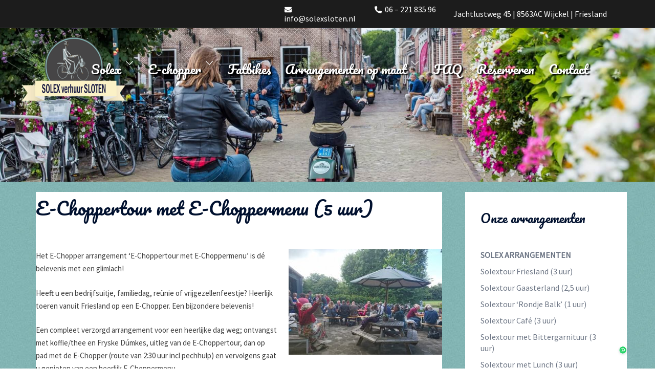

--- FILE ---
content_type: text/html
request_url: https://www.solexsloten.nl/e-choppertourmenu/
body_size: 27904
content:
<!DOCTYPE html>
<html lang="nl-NL" prefix="og: https://ogp.me/ns#">
<head>
<meta charset="UTF-8">
<meta name="viewport" content="width=device-width, initial-scale=1">
<link rel="profile" href="https://gmpg.org/xfn/11">
<link rel="pingback" href="https://www.solexsloten.nl/xmlrpc.php">
<link rel="shortcut icon" href="https://www.solexsloten.nl/wp-content/uploads/2019/05/ms-icon-310x310.png"/>
<script data-no-defer="1" data-ezscrex="false" data-cfasync="false" data-pagespeed-no-defer data-cookieconsent="ignore">var ctPublicFunctions={"_ajax_nonce":"9928460edb","_rest_nonce":"1fc54d2a11","_ajax_url":"\/wp-admin\/admin-ajax.php","_rest_url":"https:\/\/www.solexsloten.nl\/wp-json\/","data__cookies_type":"none","data__ajax_type":"rest","data__bot_detector_enabled":"0","data__frontend_data_log_enabled":1,"cookiePrefix":"","wprocket_detected":false,"host_url":"www.solexsloten.nl","text__ee_click_to_select":"Klik om de hele gegevens te selecteren","text__ee_original_email":"De volledige tekst is","text__ee_got_it":"Duidelijk","text__ee_blocked":"Geblokkeerd","text__ee_cannot_connect":"Kan geen verbinding maken","text__ee_cannot_decode":"Kan e-mail niet decoderen. Onbekende reden","text__ee_email_decoder":"Cleantalk e-mail decoder","text__ee_wait_for_decoding":"De magie is onderweg!","text__ee_decoding_process":"Wacht een paar seconden terwijl we de contactgegevens decoderen."}</script>
<script data-no-defer="1" data-ezscrex="false" data-cfasync="false" data-pagespeed-no-defer data-cookieconsent="ignore">var ctPublic={"_ajax_nonce":"9928460edb","settings__forms__check_internal":"0","settings__forms__check_external":"0","settings__forms__force_protection":0,"settings__forms__search_test":"1","settings__forms__wc_add_to_cart":"0","settings__data__bot_detector_enabled":"0","settings__sfw__anti_crawler":0,"blog_home":"https:\/\/www.solexsloten.nl\/","pixel__setting":"3","pixel__enabled":true,"pixel__url":"https:\/\/moderate4.cleantalk.org\/pixel\/c55f4fb3811016703272f147a068a87a.gif","data__email_check_before_post":"1","data__email_check_exist_post":"0","data__cookies_type":"none","data__key_is_ok":true,"data__visible_fields_required":true,"wl_brandname":"Anti-Spam by CleanTalk","wl_brandname_short":"CleanTalk","ct_checkjs_key":"5e123701994f06c2254658e8d64d50f9111c7aee43f90ffa8526a9f94eb55cc7","emailEncoderPassKey":"7d6fc44264593f774f0ef4cd58151c3e","bot_detector_forms_excluded":"W10=","advancedCacheExists":false,"varnishCacheExists":false,"wc_ajax_add_to_cart":false}</script>
<title>E-Choppertour met E-Choppermenu (5 uur) | Solex Sloten Friesland</title>
<meta name="description" content="Het E-Chopper arrangement &#039;E-Choppertour met Menu&#039; is dé belevenis met een glimlach! Leuk om met een bedrijf of groep te doen."/>
<meta name="robots" content="follow, index, max-snippet:-1, max-video-preview:-1, max-image-preview:large"/>
<link rel="canonical" href="https://www.solexsloten.nl/e-choppertourmenu/"/>
<meta property="og:locale" content="nl_NL"/>
<meta property="og:type" content="article"/>
<meta property="og:title" content="E-Choppertour met E-Choppermenu (5 uur) | Solex Sloten Friesland"/>
<meta property="og:description" content="Het E-Chopper arrangement &#039;E-Choppertour met Menu&#039; is dé belevenis met een glimlach! Leuk om met een bedrijf of groep te doen."/>
<meta property="og:url" content="https://www.solexsloten.nl/e-choppertourmenu/"/>
<meta property="og:site_name" content="Solexverhuur Sloten"/>
<meta property="article:publisher" content="https://www.facebook.com/solexsloten"/>
<meta property="og:updated_time" content="2025-07-06T19:52:26+02:00"/>
<meta property="og:image" content="https://www.solexsloten.nl/wp-content/uploads/2019/07/DSC_0251-e1563874791618.jpg"/>
<meta property="og:image:secure_url" content="https://www.solexsloten.nl/wp-content/uploads/2019/07/DSC_0251-e1563874791618.jpg"/>
<meta property="og:image:width" content="654"/>
<meta property="og:image:height" content="450"/>
<meta property="og:image:alt" content="E-Choppermenu"/>
<meta property="og:image:type" content="image/jpeg"/>
<meta name="twitter:card" content="summary_large_image"/>
<meta name="twitter:title" content="E-Choppertour met E-Choppermenu (5 uur) | Solex Sloten Friesland"/>
<meta name="twitter:description" content="Het E-Chopper arrangement &#039;E-Choppertour met Menu&#039; is dé belevenis met een glimlach! Leuk om met een bedrijf of groep te doen."/>
<meta name="twitter:creator" content="@tjeerdengel"/>
<meta name="twitter:image" content="https://www.solexsloten.nl/wp-content/uploads/2019/07/DSC_0251-e1563874791618.jpg"/>
<meta name="twitter:label1" content="Tijd om te lezen"/>
<meta name="twitter:data1" content="Minder dan een minuut"/>
<link rel='dns-prefetch' href='//maps.google.com'/>
<link href='https://fonts.gstatic.com' crossorigin rel='preconnect'/>
<link rel="alternate" type="application/rss+xml" title="Solex verhuur Sloten | Friesland &raquo; feed" href="https://www.solexsloten.nl/feed/"/>
<link rel="alternate" type="application/rss+xml" title="Solex verhuur Sloten | Friesland &raquo; reacties feed" href="https://www.solexsloten.nl/comments/feed/"/>
<link rel="alternate" title="oEmbed (JSON)" type="application/json+oembed" href="https://www.solexsloten.nl/wp-json/oembed/1.0/embed?url=https%3A%2F%2Fwww.solexsloten.nl%2Fe-choppertourmenu%2F"/>
<link rel="alternate" title="oEmbed (XML)" type="text/xml+oembed" href="https://www.solexsloten.nl/wp-json/oembed/1.0/embed?url=https%3A%2F%2Fwww.solexsloten.nl%2Fe-choppertourmenu%2F&#038;format=xml"/>
<style id='wp-img-auto-sizes-contain-inline-css'>img:is([sizes=auto i],[sizes^="auto," i]){contain-intrinsic-size:3000px 1500px}</style>
<link rel='stylesheet' id='twb-open-sans-css' href='https://fonts.googleapis.com/css?family=Open+Sans%3A300%2C400%2C500%2C600%2C700%2C800&#038;display=swap&#038;ver=6.9' type='text/css' media='all'/>
<link rel='stylesheet' id='twbbwg-global-css' href='https://www.solexsloten.nl/wp-content/plugins/photo-gallery/booster/assets/css/global.css?ver=1.0.0' type='text/css' media='all'/>
<link rel='stylesheet' id='sydney-bootstrap-css' href='https://www.solexsloten.nl/wp-content/themes/sydney-pro-ii/css/bootstrap/bootstrap.min.css?ver=1' type='text/css' media='all'/>
<link rel='stylesheet' id='sydney-ext-footer-styles-css' href='https://www.solexsloten.nl/wp-content/themes/sydney-pro-ii/css/modules/ext-footer.min.css?ver=ef681cf42d3d18e62b283a0d38c54e47' type='text/css' media='all'/>
<style id='wp-block-library-inline-css'>:root{--wp-block-synced-color:#7a00df;--wp-block-synced-color--rgb:122,0,223;--wp-bound-block-color:var(--wp-block-synced-color);--wp-editor-canvas-background:#ddd;--wp-admin-theme-color:#007cba;--wp-admin-theme-color--rgb:0,124,186;--wp-admin-theme-color-darker-10:#006ba1;--wp-admin-theme-color-darker-10--rgb:0,107,160.5;--wp-admin-theme-color-darker-20:#005a87;--wp-admin-theme-color-darker-20--rgb:0,90,135;--wp-admin-border-width-focus:2px}@media (min-resolution:192dpi){:root{--wp-admin-border-width-focus:1.5px}}.wp-element-button{cursor:pointer}:root .has-very-light-gray-background-color{background-color:#eee}:root .has-very-dark-gray-background-color{background-color:#313131}:root .has-very-light-gray-color{color:#eee}:root .has-very-dark-gray-color{color:#313131}:root .has-vivid-green-cyan-to-vivid-cyan-blue-gradient-background{background:linear-gradient(135deg,#00d084,#0693e3)}:root .has-purple-crush-gradient-background{background:linear-gradient(135deg,#34e2e4,#4721fb 50%,#ab1dfe)}:root .has-hazy-dawn-gradient-background{background:linear-gradient(135deg,#faaca8,#dad0ec)}:root .has-subdued-olive-gradient-background{background:linear-gradient(135deg,#fafae1,#67a671)}:root .has-atomic-cream-gradient-background{background:linear-gradient(135deg,#fdd79a,#004a59)}:root .has-nightshade-gradient-background{background:linear-gradient(135deg,#330968,#31cdcf)}:root .has-midnight-gradient-background{background:linear-gradient(135deg,#020381,#2874fc)}:root{--wp--preset--font-size--normal:16px;--wp--preset--font-size--huge:42px}.has-regular-font-size{font-size:1em}.has-larger-font-size{font-size:2.625em}.has-normal-font-size{font-size:var(--wp--preset--font-size--normal)}.has-huge-font-size{font-size:var(--wp--preset--font-size--huge)}.has-text-align-center{text-align:center}.has-text-align-left{text-align:left}.has-text-align-right{text-align:right}.has-fit-text{white-space:nowrap!important}#end-resizable-editor-section{display:none}.aligncenter{clear:both}.items-justified-left{justify-content:flex-start}.items-justified-center{justify-content:center}.items-justified-right{justify-content:flex-end}.items-justified-space-between{justify-content:space-between}.screen-reader-text{border:0;clip-path:inset(50%);height:1px;margin:-1px;overflow:hidden;padding:0;position:absolute;width:1px;word-wrap:normal!important}.screen-reader-text:focus{background-color:#ddd;clip-path:none;color:#444;display:block;font-size:1em;height:auto;left:5px;line-height:normal;padding:15px 23px 14px;text-decoration:none;top:5px;width:auto;z-index:100000}html :where(.has-border-color){border-style:solid}html :where([style*=border-top-color]){border-top-style:solid}html :where([style*=border-right-color]){border-right-style:solid}html :where([style*=border-bottom-color]){border-bottom-style:solid}html :where([style*=border-left-color]){border-left-style:solid}html :where([style*=border-width]){border-style:solid}html :where([style*=border-top-width]){border-top-style:solid}html :where([style*=border-right-width]){border-right-style:solid}html :where([style*=border-bottom-width]){border-bottom-style:solid}html :where([style*=border-left-width]){border-left-style:solid}html :where(img[class*=wp-image-]){height:auto;max-width:100%}:where(figure){margin:0 0 1em}html :where(.is-position-sticky){--wp-admin--admin-bar--position-offset:var(--wp-admin--admin-bar--height,0px)}@media screen and (max-width:600px){html :where(.is-position-sticky){--wp-admin--admin-bar--position-offset:0px}}</style><style id='global-styles-inline-css'>:root{--wp--preset--aspect-ratio--square:1;--wp--preset--aspect-ratio--4-3:4/3;--wp--preset--aspect-ratio--3-4:3/4;--wp--preset--aspect-ratio--3-2:3/2;--wp--preset--aspect-ratio--2-3:2/3;--wp--preset--aspect-ratio--16-9:16/9;--wp--preset--aspect-ratio--9-16:9/16;--wp--preset--color--black:#000000;--wp--preset--color--cyan-bluish-gray:#abb8c3;--wp--preset--color--white:#ffffff;--wp--preset--color--pale-pink:#f78da7;--wp--preset--color--vivid-red:#cf2e2e;--wp--preset--color--luminous-vivid-orange:#ff6900;--wp--preset--color--luminous-vivid-amber:#fcb900;--wp--preset--color--light-green-cyan:#7bdcb5;--wp--preset--color--vivid-green-cyan:#00d084;--wp--preset--color--pale-cyan-blue:#8ed1fc;--wp--preset--color--vivid-cyan-blue:#0693e3;--wp--preset--color--vivid-purple:#9b51e0;--wp--preset--color--global-color-1:var(--sydney-global-color-1);--wp--preset--color--global-color-2:var(--sydney-global-color-2);--wp--preset--color--global-color-3:var(--sydney-global-color-3);--wp--preset--color--global-color-4:var(--sydney-global-color-4);--wp--preset--color--global-color-5:var(--sydney-global-color-5);--wp--preset--color--global-color-6:var(--sydney-global-color-6);--wp--preset--color--global-color-7:var(--sydney-global-color-7);--wp--preset--color--global-color-8:var(--sydney-global-color-8);--wp--preset--color--global-color-9:var(--sydney-global-color-9);--wp--preset--gradient--vivid-cyan-blue-to-vivid-purple:linear-gradient(135deg,rgb(6,147,227) 0%,rgb(155,81,224) 100%);--wp--preset--gradient--light-green-cyan-to-vivid-green-cyan:linear-gradient(135deg,rgb(122,220,180) 0%,rgb(0,208,130) 100%);--wp--preset--gradient--luminous-vivid-amber-to-luminous-vivid-orange:linear-gradient(135deg,rgb(252,185,0) 0%,rgb(255,105,0) 100%);--wp--preset--gradient--luminous-vivid-orange-to-vivid-red:linear-gradient(135deg,rgb(255,105,0) 0%,rgb(207,46,46) 100%);--wp--preset--gradient--very-light-gray-to-cyan-bluish-gray:linear-gradient(135deg,rgb(238,238,238) 0%,rgb(169,184,195) 100%);--wp--preset--gradient--cool-to-warm-spectrum:linear-gradient(135deg,rgb(74,234,220) 0%,rgb(151,120,209) 20%,rgb(207,42,186) 40%,rgb(238,44,130) 60%,rgb(251,105,98) 80%,rgb(254,248,76) 100%);--wp--preset--gradient--blush-light-purple:linear-gradient(135deg,rgb(255,206,236) 0%,rgb(152,150,240) 100%);--wp--preset--gradient--blush-bordeaux:linear-gradient(135deg,rgb(254,205,165) 0%,rgb(254,45,45) 50%,rgb(107,0,62) 100%);--wp--preset--gradient--luminous-dusk:linear-gradient(135deg,rgb(255,203,112) 0%,rgb(199,81,192) 50%,rgb(65,88,208) 100%);--wp--preset--gradient--pale-ocean:linear-gradient(135deg,rgb(255,245,203) 0%,rgb(182,227,212) 50%,rgb(51,167,181) 100%);--wp--preset--gradient--electric-grass:linear-gradient(135deg,rgb(202,248,128) 0%,rgb(113,206,126) 100%);--wp--preset--gradient--midnight:linear-gradient(135deg,rgb(2,3,129) 0%,rgb(40,116,252) 100%);--wp--preset--font-size--small:13px;--wp--preset--font-size--medium:20px;--wp--preset--font-size--large:36px;--wp--preset--font-size--x-large:42px;--wp--preset--font-family--pacifico:Pacifico;--wp--preset--spacing--20:10px;--wp--preset--spacing--30:20px;--wp--preset--spacing--40:30px;--wp--preset--spacing--50:clamp(30px, 5vw, 60px);--wp--preset--spacing--60:clamp(30px, 7vw, 80px);--wp--preset--spacing--70:clamp(50px, 7vw, 100px);--wp--preset--spacing--80:clamp(50px, 10vw, 120px);--wp--preset--shadow--natural:6px 6px 9px rgba(0, 0, 0, 0.2);--wp--preset--shadow--deep:12px 12px 50px rgba(0, 0, 0, 0.4);--wp--preset--shadow--sharp:6px 6px 0px rgba(0, 0, 0, 0.2);--wp--preset--shadow--outlined:6px 6px 0px -3px rgb(255, 255, 255), 6px 6px rgb(0, 0, 0);--wp--preset--shadow--crisp:6px 6px 0px rgb(0, 0, 0);}:root{--wp--style--global--content-size:740px;--wp--style--global--wide-size:1140px;}:where(body){margin:0;}.wp-site-blocks{padding-top:var(--wp--style--root--padding-top);padding-bottom:var(--wp--style--root--padding-bottom);}.has-global-padding{padding-right:var(--wp--style--root--padding-right);padding-left:var(--wp--style--root--padding-left);}.has-global-padding > .alignfull{margin-right:calc(var(--wp--style--root--padding-right) * -1);margin-left:calc(var(--wp--style--root--padding-left) * -1);}.has-global-padding :where(:not(.alignfull.is-layout-flow) > .has-global-padding:not(.wp-block-block, .alignfull)){padding-right:0;padding-left:0;}.has-global-padding :where(:not(.alignfull.is-layout-flow) > .has-global-padding:not(.wp-block-block, .alignfull)) > .alignfull{margin-left:0;margin-right:0;}.wp-site-blocks > .alignleft{float:left;margin-right:2em;}.wp-site-blocks > .alignright{float:right;margin-left:2em;}.wp-site-blocks > .aligncenter{justify-content:center;margin-left:auto;margin-right:auto;}:where(.wp-site-blocks) > *{margin-block-start:24px;margin-block-end:0;}:where(.wp-site-blocks) > :first-child{margin-block-start:0;}:where(.wp-site-blocks) > :last-child{margin-block-end:0;}:root{--wp--style--block-gap:24px;}:root :where(.is-layout-flow) > :first-child{margin-block-start:0;}:root :where(.is-layout-flow) > :last-child{margin-block-end:0;}:root :where(.is-layout-flow) > *{margin-block-start:24px;margin-block-end:0;}:root :where(.is-layout-constrained) > :first-child{margin-block-start:0;}:root :where(.is-layout-constrained) > :last-child{margin-block-end:0;}:root :where(.is-layout-constrained) > *{margin-block-start:24px;margin-block-end:0;}:root :where(.is-layout-flex){gap:24px;}:root :where(.is-layout-grid){gap:24px;}.is-layout-flow > .alignleft{float:left;margin-inline-start:0;margin-inline-end:2em;}.is-layout-flow > .alignright{float:right;margin-inline-start:2em;margin-inline-end:0;}.is-layout-flow > .aligncenter{margin-left:auto !important;margin-right:auto !important;}.is-layout-constrained > .alignleft{float:left;margin-inline-start:0;margin-inline-end:2em;}.is-layout-constrained > .alignright{float:right;margin-inline-start:2em;margin-inline-end:0;}.is-layout-constrained > .aligncenter{margin-left:auto !important;margin-right:auto !important;}.is-layout-constrained > :where(:not(.alignleft):not(.alignright):not(.alignfull)){max-width:var(--wp--style--global--content-size);margin-left:auto !important;margin-right:auto !important;}.is-layout-constrained > .alignwide{max-width:var(--wp--style--global--wide-size);}body .is-layout-flex{display:flex;}.is-layout-flex{flex-wrap:wrap;align-items:center;}.is-layout-flex > :is(*, div){margin:0;}body .is-layout-grid{display:grid;}.is-layout-grid > :is(*, div){margin:0;}body{--wp--style--root--padding-top:0px;--wp--style--root--padding-right:0px;--wp--style--root--padding-bottom:0px;--wp--style--root--padding-left:0px;}a:where(:not(.wp-element-button)){text-decoration:underline;}:root :where(.wp-element-button, .wp-block-button__link){background-color:#32373c;border-width:0;color:#fff;font-family:inherit;font-size:inherit;font-style:inherit;font-weight:inherit;letter-spacing:inherit;line-height:inherit;padding-top:calc(0.667em + 2px);padding-right:calc(1.333em + 2px);padding-bottom:calc(0.667em + 2px);padding-left:calc(1.333em + 2px);text-decoration:none;text-transform:inherit;}.has-black-color{color:var(--wp--preset--color--black) !important;}.has-cyan-bluish-gray-color{color:var(--wp--preset--color--cyan-bluish-gray) !important;}.has-white-color{color:var(--wp--preset--color--white) !important;}.has-pale-pink-color{color:var(--wp--preset--color--pale-pink) !important;}.has-vivid-red-color{color:var(--wp--preset--color--vivid-red) !important;}.has-luminous-vivid-orange-color{color:var(--wp--preset--color--luminous-vivid-orange) !important;}.has-luminous-vivid-amber-color{color:var(--wp--preset--color--luminous-vivid-amber) !important;}.has-light-green-cyan-color{color:var(--wp--preset--color--light-green-cyan) !important;}.has-vivid-green-cyan-color{color:var(--wp--preset--color--vivid-green-cyan) !important;}.has-pale-cyan-blue-color{color:var(--wp--preset--color--pale-cyan-blue) !important;}.has-vivid-cyan-blue-color{color:var(--wp--preset--color--vivid-cyan-blue) !important;}.has-vivid-purple-color{color:var(--wp--preset--color--vivid-purple) !important;}.has-global-color-1-color{color:var(--wp--preset--color--global-color-1) !important;}.has-global-color-2-color{color:var(--wp--preset--color--global-color-2) !important;}.has-global-color-3-color{color:var(--wp--preset--color--global-color-3) !important;}.has-global-color-4-color{color:var(--wp--preset--color--global-color-4) !important;}.has-global-color-5-color{color:var(--wp--preset--color--global-color-5) !important;}.has-global-color-6-color{color:var(--wp--preset--color--global-color-6) !important;}.has-global-color-7-color{color:var(--wp--preset--color--global-color-7) !important;}.has-global-color-8-color{color:var(--wp--preset--color--global-color-8) !important;}.has-global-color-9-color{color:var(--wp--preset--color--global-color-9) !important;}.has-black-background-color{background-color:var(--wp--preset--color--black) !important;}.has-cyan-bluish-gray-background-color{background-color:var(--wp--preset--color--cyan-bluish-gray) !important;}.has-white-background-color{background-color:var(--wp--preset--color--white) !important;}.has-pale-pink-background-color{background-color:var(--wp--preset--color--pale-pink) !important;}.has-vivid-red-background-color{background-color:var(--wp--preset--color--vivid-red) !important;}.has-luminous-vivid-orange-background-color{background-color:var(--wp--preset--color--luminous-vivid-orange) !important;}.has-luminous-vivid-amber-background-color{background-color:var(--wp--preset--color--luminous-vivid-amber) !important;}.has-light-green-cyan-background-color{background-color:var(--wp--preset--color--light-green-cyan) !important;}.has-vivid-green-cyan-background-color{background-color:var(--wp--preset--color--vivid-green-cyan) !important;}.has-pale-cyan-blue-background-color{background-color:var(--wp--preset--color--pale-cyan-blue) !important;}.has-vivid-cyan-blue-background-color{background-color:var(--wp--preset--color--vivid-cyan-blue) !important;}.has-vivid-purple-background-color{background-color:var(--wp--preset--color--vivid-purple) !important;}.has-global-color-1-background-color{background-color:var(--wp--preset--color--global-color-1) !important;}.has-global-color-2-background-color{background-color:var(--wp--preset--color--global-color-2) !important;}.has-global-color-3-background-color{background-color:var(--wp--preset--color--global-color-3) !important;}.has-global-color-4-background-color{background-color:var(--wp--preset--color--global-color-4) !important;}.has-global-color-5-background-color{background-color:var(--wp--preset--color--global-color-5) !important;}.has-global-color-6-background-color{background-color:var(--wp--preset--color--global-color-6) !important;}.has-global-color-7-background-color{background-color:var(--wp--preset--color--global-color-7) !important;}.has-global-color-8-background-color{background-color:var(--wp--preset--color--global-color-8) !important;}.has-global-color-9-background-color{background-color:var(--wp--preset--color--global-color-9) !important;}.has-black-border-color{border-color:var(--wp--preset--color--black) !important;}.has-cyan-bluish-gray-border-color{border-color:var(--wp--preset--color--cyan-bluish-gray) !important;}.has-white-border-color{border-color:var(--wp--preset--color--white) !important;}.has-pale-pink-border-color{border-color:var(--wp--preset--color--pale-pink) !important;}.has-vivid-red-border-color{border-color:var(--wp--preset--color--vivid-red) !important;}.has-luminous-vivid-orange-border-color{border-color:var(--wp--preset--color--luminous-vivid-orange) !important;}.has-luminous-vivid-amber-border-color{border-color:var(--wp--preset--color--luminous-vivid-amber) !important;}.has-light-green-cyan-border-color{border-color:var(--wp--preset--color--light-green-cyan) !important;}.has-vivid-green-cyan-border-color{border-color:var(--wp--preset--color--vivid-green-cyan) !important;}.has-pale-cyan-blue-border-color{border-color:var(--wp--preset--color--pale-cyan-blue) !important;}.has-vivid-cyan-blue-border-color{border-color:var(--wp--preset--color--vivid-cyan-blue) !important;}.has-vivid-purple-border-color{border-color:var(--wp--preset--color--vivid-purple) !important;}.has-global-color-1-border-color{border-color:var(--wp--preset--color--global-color-1) !important;}.has-global-color-2-border-color{border-color:var(--wp--preset--color--global-color-2) !important;}.has-global-color-3-border-color{border-color:var(--wp--preset--color--global-color-3) !important;}.has-global-color-4-border-color{border-color:var(--wp--preset--color--global-color-4) !important;}.has-global-color-5-border-color{border-color:var(--wp--preset--color--global-color-5) !important;}.has-global-color-6-border-color{border-color:var(--wp--preset--color--global-color-6) !important;}.has-global-color-7-border-color{border-color:var(--wp--preset--color--global-color-7) !important;}.has-global-color-8-border-color{border-color:var(--wp--preset--color--global-color-8) !important;}.has-global-color-9-border-color{border-color:var(--wp--preset--color--global-color-9) !important;}.has-vivid-cyan-blue-to-vivid-purple-gradient-background{background:var(--wp--preset--gradient--vivid-cyan-blue-to-vivid-purple) !important;}.has-light-green-cyan-to-vivid-green-cyan-gradient-background{background:var(--wp--preset--gradient--light-green-cyan-to-vivid-green-cyan) !important;}.has-luminous-vivid-amber-to-luminous-vivid-orange-gradient-background{background:var(--wp--preset--gradient--luminous-vivid-amber-to-luminous-vivid-orange) !important;}.has-luminous-vivid-orange-to-vivid-red-gradient-background{background:var(--wp--preset--gradient--luminous-vivid-orange-to-vivid-red) !important;}.has-very-light-gray-to-cyan-bluish-gray-gradient-background{background:var(--wp--preset--gradient--very-light-gray-to-cyan-bluish-gray) !important;}.has-cool-to-warm-spectrum-gradient-background{background:var(--wp--preset--gradient--cool-to-warm-spectrum) !important;}.has-blush-light-purple-gradient-background{background:var(--wp--preset--gradient--blush-light-purple) !important;}.has-blush-bordeaux-gradient-background{background:var(--wp--preset--gradient--blush-bordeaux) !important;}.has-luminous-dusk-gradient-background{background:var(--wp--preset--gradient--luminous-dusk) !important;}.has-pale-ocean-gradient-background{background:var(--wp--preset--gradient--pale-ocean) !important;}.has-electric-grass-gradient-background{background:var(--wp--preset--gradient--electric-grass) !important;}.has-midnight-gradient-background{background:var(--wp--preset--gradient--midnight) !important;}.has-small-font-size{font-size:var(--wp--preset--font-size--small) !important;}.has-medium-font-size{font-size:var(--wp--preset--font-size--medium) !important;}.has-large-font-size{font-size:var(--wp--preset--font-size--large) !important;}.has-x-large-font-size{font-size:var(--wp--preset--font-size--x-large) !important;}.has-pacifico-font-family{font-family:var(--wp--preset--font-family--pacifico) !important;}</style>
<link rel='stylesheet' id='cleantalk-public-css-css' href='https://www.solexsloten.nl/wp-content/plugins/cleantalk-spam-protect/css/cleantalk-public.min.css?ver=6.70.1_1768384571' type='text/css' media='all'/>
<link rel='stylesheet' id='cleantalk-email-decoder-css-css' href='https://www.solexsloten.nl/wp-content/plugins/cleantalk-spam-protect/css/cleantalk-email-decoder.min.css?ver=6.70.1_1768384571' type='text/css' media='all'/>
<link rel='stylesheet' id='contact-form-7-css' href='https://www.solexsloten.nl/wp-content/plugins/contact-form-7/includes/css/styles.css?ver=6.1.4' type='text/css' media='all'/>
<link rel='stylesheet' id='crellyslider.min-css' href='https://www.solexsloten.nl/wp-content/plugins/crelly-slider/css/crellyslider.min.css?ver=1.4.7' type='text/css' media='all'/>
<link rel='stylesheet' id='walcf7-datepicker-css-css' href='https://www.solexsloten.nl/wp-content/plugins/date-time-picker-for-contact-form-7/assets/css/jquery.datetimepicker.min.css?ver=1.0.0' type='text/css' media='all'/>
<link rel='stylesheet' id='easy-sidebar-menu-widget-css-css' href='https://www.solexsloten.nl/wp-content/plugins/easy-sidebar-menu-widget/assets/css/easy-sidebar-menu-widget.css?ver=ef681cf42d3d18e62b283a0d38c54e47' type='text/css' media='all'/>
<link rel='stylesheet' id='bwg_fonts-css' href='https://www.solexsloten.nl/wp-content/plugins/photo-gallery/css/bwg-fonts/fonts.css?ver=0.0.1' type='text/css' media='all'/>
<link rel='stylesheet' id='sumoselect-css' href='https://www.solexsloten.nl/wp-content/plugins/photo-gallery/css/sumoselect.min.css?ver=3.4.6' type='text/css' media='all'/>
<link rel='stylesheet' id='mCustomScrollbar-css' href='https://www.solexsloten.nl/wp-content/plugins/photo-gallery/css/jquery.mCustomScrollbar.min.css?ver=3.1.5' type='text/css' media='all'/>
<link rel='stylesheet' id='bwg_frontend-css' href='https://www.solexsloten.nl/wp-content/plugins/photo-gallery/css/styles.min.css?ver=1.8.35' type='text/css' media='all'/>
<link rel='stylesheet' id='wpcf7-redirect-script-frontend-css' href='https://www.solexsloten.nl/wp-content/plugins/wpcf7-redirect/build/assets/frontend-script.css?ver=2c532d7e2be36f6af233' type='text/css' media='all'/>
<link rel='stylesheet' id='parent-style-css' href='https://www.solexsloten.nl/wp-content/themes/sydney-pro-ii/style.css?ver=ef681cf42d3d18e62b283a0d38c54e47' type='text/css' media='all'/>
<link rel='stylesheet' id='sydney-google-fonts-css' href='https://www.solexsloten.nl/wp-content/fonts/f2bafbe57bceb0d2e644af0e80c30000.css?ver=ef681cf42d3d18e62b283a0d38c54e47' type='text/css' media='all'/>
<link rel='stylesheet' id='sydney-siteorigin-css' href='https://www.solexsloten.nl/wp-content/themes/sydney-pro-ii/css/components/siteorigin.min.css?ver=20251007' type='text/css' media='all'/>
<link rel='stylesheet' id='sydney-font-awesome-v5-css' href='https://www.solexsloten.nl/wp-content/themes/sydney-pro-ii/fonts/font-awesome-v5/all.min.css?ver=ef681cf42d3d18e62b283a0d38c54e47' type='text/css' media='all'/>
<link rel='stylesheet' id='sydney-social-icons-css' href='https://www.solexsloten.nl/wp-content/themes/sydney-pro-ii/fonts/fontello.min.css?ver=ef681cf42d3d18e62b283a0d38c54e47' type='text/css' media='all'/>
<link rel='stylesheet' id='sydney-style-min-css' href='https://www.solexsloten.nl/wp-content/themes/sydney-pro-ii/css/styles.min.css?ver=20240305' type='text/css' media='all'/>
<style id='sydney-style-min-inline-css'>html{scroll-behavior:smooth;}.woocommerce ul.products li.product{text-align:center;}.woocommerce ul.products li.product .loop-button-wrapper .button{background-color:;}.woocommerce ul.products li.product .loop-button-wrapper .button{color:;fill:;}.woocommerce ul.products li.product .loop-button-wrapper .button{font-size:13px;}.woocommerce ul.products li.product .onsale,.yith-wcqv-main span.onsale,.woocommerce span.onsale{background-color:;}.woocommerce ul.products li.product .onsale,.yith-wcqv-main span.onsale,.woocommerce span.onsale{color:;}.woocommerce ul.products li.product .onsale,.yith-wcqv-main span.onsale,.woocommerce span.onsale{font-size:12px;}.woocommerce ul.products li.product h2{font-size:16px;}.woocommerce ul.products li.product h2{color:;}.woocommerce ul.products li.product .price{font-size:18px;}.woocommerce ul.products li.product .price{color:;}.woocommerce div.product .product_title{color:;}.woocommerce div.product p.price{color:;}.sydney-tabs-style1 .woocommerce-tabs ul.tabs li.active a,.sydney-tabs-style1 .woocommerce-tabs ul.tabs li:hover a{border-color:;}.sydney-tabs-style1 .woocommerce-tabs ul.tabs{border-bottom-color:rgba(35,52,82,0.3);}.woocommerce-tabs ul.tabs li:not(.active) a,.woocommerce-tabs ul.tabs li:not(.active) a:hover{color:;}.woocommerce-tabs ul.tabs li.active a,.woocommerce-tabs ul.tabs li.active a:hover{color:;}.header-image{background-size:cover;}.header-image{height:300px;}:root{--sydney-global-color-1:#71acac;--sydney-global-color-2:#b73d3d;--sydney-global-color-3:#233452;--sydney-global-color-4:#00102E;--sydney-global-color-5:#6d7685;--sydney-global-color-6:#00102E;--sydney-global-color-7:#F4F5F7;--sydney-global-color-8:#dbdbdb;--sydney-global-color-9:#ffffff;}.llms-student-dashboard .llms-button-secondary:hover,.llms-button-action:hover,.facts-section.style2 .roll-counter i,.roll-team.type-b.style2 .team-item .team-social li:hover a,.portfolio-section.style2 .project-filter li a:hover,.timeline-section.style2 .timeline .icon .fa::before,.style1 .plan-icon,.style3 .plan-icon,.roll-team.type-b .team-social li a,#mainnav ul li a:hover,.sydney_contact_info_widget span,.roll-team .team-content .name,.roll-team .team-item .team-pop .team-social li:hover a,.roll-infomation li.address:before,.roll-infomation li.phone:before,.roll-infomation li.email:before,.roll-button.border,.roll-button:hover,.roll-icon-list .icon i,.roll-icon-list .content h3 a:hover,.roll-icon-box.white .content h3 a,.roll-icon-box .icon i,.roll-icon-box .content h3 a:hover,.switcher-container .switcher-icon a:focus,.go-top:hover,.hentry .meta-post a:hover,#mainnav > ul > li > a.active,#mainnav > ul > li > a:hover,button:hover,input[type="button"]:hover,input[type="reset"]:hover,input[type="submit"]:hover,.text-color,.social-menu-widget a,.social-menu-widget a:hover,.archive .team-social li a,a,h1 a,h2 a,h3 a,h4 a,h5 a,h6 a,.classic-alt .meta-post a,.single .meta-post a,.header-contact .fa,.social-navigation li a:hover,.widget_sydney_testimonials .fa-quote-left,.timeline-section.style2 .timeline-date,.content-area.modern .hentry .meta-post span:before,.content-area.modern .post-cat,.content-area.modern .read-more-gt{color:var(--sydney-global-color-1)}.sydney-post-sharing .sharing-element:hover,.llms-student-dashboard .llms-button-secondary,.llms-button-action,.roll-team.type-b.style2 .avatar::after,.project-filter li a.active,.project-filter li a:hover,.woocommerce a.button,.woocommerce button.button,.woocommerce input.button,.project-filter li.active,.project-filter li:hover,.roll-team.type-b .team-item .team-social li:hover a,.preloader .pre-bounce1,.preloader .pre-bounce2,.roll-team .team-item .team-pop,.roll-progress .progress-animate,.roll-socials li a:hover,.roll-project .project-item .project-pop,.roll-project .project-filter li.active,.roll-project .project-filter li:hover,.roll-button.light:hover,.roll-button.border:hover,.roll-button,.roll-icon-box.white .icon,.owl-theme .owl-controls .owl-page.active span,.owl-theme .owl-controls.clickable .owl-page:hover span,.go-top,.bottom .socials li:hover a,.sidebar .widget:before,.blog-pagination ul li.active,.blog-pagination ul li:hover a,.content-area .hentry:after,.text-slider .maintitle:after,.error-wrap #search-submit:hover,#mainnav .sub-menu li:hover > a,#mainnav ul li ul:after,button,input[type="button"],input[type="reset"],input[type="submit"],.panel-grid-cell .widget-title:after,.social-section.style2 .social-menu-widget li a:hover,.count-number,.cart-amount,.sydney-video.vid-lightbox .toggle-popup,.footer-contact .widget-title:after,.fp-contact .fa,.pricing-section.style4 .plan-item.featured-plan .plan-header,.woocommerce .widget_price_filter .ui-slider .ui-slider-range{background-color:var(--sydney-global-color-1)}.llms-student-dashboard .llms-button-secondary,.llms-student-dashboard .llms-button-secondary:hover,.llms-button-action,.llms-button-action:hover,.owl-theme .owl-controls .owl-page:hover span,.owl-theme .owl-controls .owl-page.active span,.roll-team.type-b .team-social li a,.roll-socials li a:hover,.roll-socials li a,.roll-button.light:hover,.roll-button.border,.roll-button,.roll-icon-list .icon,.roll-icon-box .icon,.comment .comment-detail,.widget-tags .tag-list a:hover,.blog-pagination ul li,.error-wrap #search-submit:hover,textarea:focus,input[type="text"]:focus,input[type="password"]:focus,input[type="date"]:focus,input[type="number"]:focus,input[type="email"]:focus,input[type="url"]:focus,input[type="search"]:focus,input[type="tel"]:focus,button,input[type="button"],input[type="reset"],input[type="submit"],.archive .team-social li a,.latest-news-wrapper.carousel.style2 .meta-post a:hover{border-color:var(--sydney-global-color-1)}.sydney_contact_info_widget span,.header-contact-info svg,.site-header .cart-contents:hover svg,.site-header .header-account:hover svg{fill:var(--sydney-global-color-1);}.go-top:hover svg{stroke:#71acac;}.timeline-section.style2 .timeline .icon{background-color:rgba(113,172,172,0.9)!important;}.site-header.float-header{background-color:rgba(0,0,0,0.9);}@media only screen and (max-width:1024px){.site-header{background-color:#000000;}}#mainnav ul li a,#mainnav ul li::before{color:#ffffff}#mainnav .sub-menu li a{color:#ffffff}#mainnav .sub-menu li a{background:#1c1c1c}.text-slider .maintitle,.text-slider .subtitle{color:#ffffff}@media(min-width:992px){.text-slider .maintitle{font-size:68px;}}@media(min-width:576px) and (max-width:991px){.text-slider .maintitle{font-size:32px;}}@media(max-width:575px){.text-slider .maintitle{font-size:18px;}}@media(min-width:992px){.text-slider .subtitle{font-size:18px;}}@media(min-width:576px) and (max-width:991px){.text-slider .subtitle{font-size:18px;}}@media(max-width:575px){.text-slider .subtitle{font-size:16px;}}.slider-overlay{background-color:;}.text-slider .maintitle{color:;}.text-slider .subtitle{color:;}@media(min-width:992px){.text-slider{max-width:100%;}}@media(min-width:576px) and (max-width:991px){.text-slider{max-width:100%;}}@media(max-width:575px){.text-slider{max-width:100%;}}.text-slider{animation-name:slideInRight}.button-slider{animation-name:none}body{color:#3E3E3E}#secondary{background-color:#ffffff;}#secondary,#secondary a:not(.wp-block-button__link){color:#6d7685}.footer-widgets{background-color:#1C1C1C}#sidebar-footer,#sidebar-footer a,.footer-widgets .widget-title{color:#777777}.site-footer{background-color:#111111}@media(min-width:992px){.site-info{font-size:12px;}}@media(min-width:576px) and (max-width:991px){.site-info{font-size:16px;}}@media(max-width:575px){.site-info{font-size:16px;}}.site-footer,.site-footer a{color:#ffffff}.overlay{background-color:#000000}.btn-menu .sydney-svg-icon{fill:#ffffff}#mainnav ul li a:hover,.main-header #mainnav .menu > li > a:hover{color:#71ACAC}@media(min-width:992px){.footer-separator div,.footer-separator svg{height:150px;}}@media(min-width:576px) and (max-width:991px){.footer-separator div,.footer-separator svg{height:150px;}}@media(max-width:575px){.footer-separator div,.footer-separator svg{height:100px;}}@media(min-width:992px){.footer-separator svg{width:100%;}}@media(min-width:576px) and (max-width:991px){.footer-separator svg{width:100%;}}@media(max-width:575px){.footer-separator svg{width:100%;}}.footer-separator svg{fill:;}.footer-separator div{background-color:;}.site-info{text-align:center;}.panel-grid-cell .widget-title{margin-bottom:30px;}@media only screen and (max-width:1024px){.panel-grid-cell .widget-title{margin-bottom:30px;}}.panel-grid-cell .widget-title{text-transform:none;}.site-header{margin-top:55px;}@media only screen and (max-width:991px){.site-header{margin-top:0;}}.site-header.fixed{margin-top:0;}.header-contact{text-align:center;}.header-contact{background-color:#1c1c1c}@media only screen and (max-width:1024px){.has-hero .header-contact{background-color:#1c1c1c}}.header-contact{color:#efefef}.header-widgets{background-color:#ffffff;}.header-widgets{color:#6d7685;}.page-wrap{padding-top:20px;}.page-wrap{padding-bottom:50px;}@media only screen and (max-width:1025px){.mobile-slide{display:block;}.slide-item{background-image:none !important;}.header-slider{}.slide-item{height:auto !important;}.slide-inner{min-height:initial;}}.header-custom-item .roll-button{padding-top:12px;padding-bottom:12px;}.header-custom-item .roll-button{padding-left:12px;padding-right:12px;}.header-custom-item .roll-button{font-size:13px;}.header-custom-item .roll-button{border-radius:3px;}.go-top.show{border-radius:2px;bottom:10px;}.go-top.position-right{right:12px;}.go-top.position-left{left:12px;}.go-top{background-color:#71ACAC;}.go-top:hover{background-color:;}.go-top{color:;}.go-top svg{stroke:;}.go-top:hover{color:#000000;}.go-top:hover svg{stroke:#000000;}.go-top .sydney-svg-icon,.go-top .sydney-svg-icon svg{width:16px;height:16px;}.go-top{padding:15px;}.site-info{border-top:0 solid rgba(255,255,255,0.1);}.footer-widgets-grid{gap:30px;}@media(min-width:992px){.footer-widgets-grid{padding-top:10px;padding-bottom:10px;}}@media(min-width:576px) and (max-width:991px){.footer-widgets-grid{padding-top:60px;padding-bottom:60px;}}@media(max-width:575px){.footer-widgets-grid{padding-top:60px;padding-bottom:60px;}}@media(min-width:992px){.sidebar-column .widget .widget-title{font-size:22px;}}@media(min-width:576px) and (max-width:991px){.sidebar-column .widget .widget-title{font-size:22px;}}@media(max-width:575px){.sidebar-column .widget .widget-title{font-size:22px;}}@media(min-width:992px){.footer-widgets{font-size:16px;}}@media(min-width:576px) and (max-width:991px){.footer-widgets{font-size:16px;}}@media(max-width:575px){.footer-widgets{font-size:16px;}}.footer-widgets{background-color:#1C1C1C;}.sidebar-column .widget .widget-title{color:;}.sidebar-column .widget,.sidebar-column h2,.sidebar-column h3,.sidebar-column h4,.sidebar-column h5,.sidebar-column h6{color:#777777;}#sidebar-footer .widget a{color:#767676;}.sidebar-column .widget h1,.sidebar-column .widget h2,.sidebar-column .widget h3,.sidebar-column .widget h4,.sidebar-column .widget h5,.sidebar-column .widget h6{color:;}#sidebar-footer .widget a:hover{color:;}.site-footer{background-color:#111111;}.site-info,.site-info a{color:#ffffff;}.site-info .sydney-svg-icon svg{fill:#ffffff;}.site-info{padding-top:0;padding-bottom:0;}@media(min-width:992px){button,.roll-button,a.button,.wp-block-button__link,.wp-block-button.is-style-outline a,input[type="button"],input[type="reset"],input[type="submit"]{padding-top:12px;padding-bottom:12px;}}@media(min-width:576px) and (max-width:991px){button,.roll-button,a.button,.wp-block-button__link,.wp-block-button.is-style-outline a,input[type="button"],input[type="reset"],input[type="submit"]{padding-top:12px;padding-bottom:12px;}}@media(max-width:575px){button,.roll-button,a.button,.wp-block-button__link,.wp-block-button.is-style-outline a,input[type="button"],input[type="reset"],input[type="submit"]{padding-top:12px;padding-bottom:12px;}}@media(min-width:992px){button,.roll-button,a.button,.wp-block-button__link,.wp-block-button.is-style-outline a,input[type="button"],input[type="reset"],input[type="submit"]{padding-left:35px;padding-right:35px;}}@media(min-width:576px) and (max-width:991px){button,.roll-button,a.button,.wp-block-button__link,.wp-block-button.is-style-outline a,input[type="button"],input[type="reset"],input[type="submit"]{padding-left:35px;padding-right:35px;}}@media(max-width:575px){button,.roll-button,a.button,.wp-block-button__link,.wp-block-button.is-style-outline a,input[type="button"],input[type="reset"],input[type="submit"]{padding-left:35px;padding-right:35px;}}button,.roll-button,a.button,.wp-block-button__link,input[type="button"],input[type="reset"],input[type="submit"],.wp-block-button__link{border-radius:3px;}@media(min-width:992px){button,.roll-button,a.button,.wp-block-button__link,input[type="button"],input[type="reset"],input[type="submit"]{font-size:14px;}}@media(min-width:576px) and (max-width:991px){button,.roll-button,a.button,.wp-block-button__link,input[type="button"],input[type="reset"],input[type="submit"]{font-size:14px;}}@media(max-width:575px){button,.roll-button,a.button,.wp-block-button__link,input[type="button"],input[type="reset"],input[type="submit"]{font-size:14px;}}button,.roll-button,a.button,.wp-block-button__link,input[type="button"],input[type="reset"],input[type="submit"]{text-transform:uppercase;}button,.wp-element-button,div.wpforms-container-full:not(.wpforms-block) .wpforms-form input[type=submit],div.wpforms-container-full:not(.wpforms-block) .wpforms-form button[type=submit],div.wpforms-container-full:not(.wpforms-block) .wpforms-form .wpforms-page-button,.roll-button,a.button,.wp-block-button__link,input[type="button"],input[type="reset"],input[type="submit"]{background-color:;}button:hover,.wp-element-button:hover,div.wpforms-container-full:not(.wpforms-block) .wpforms-form input[type=submit]:hover,div.wpforms-container-full:not(.wpforms-block) .wpforms-form button[type=submit]:hover,div.wpforms-container-full:not(.wpforms-block) .wpforms-form .wpforms-page-button:hover,.roll-button:hover,a.button:hover,.wp-block-button__link:hover,input[type="button"]:hover,input[type="reset"]:hover,input[type="submit"]:hover{background-color:;}button,.wp-element-button,div.wpforms-container-full:not(.wpforms-block) .wpforms-form input[type=submit],div.wpforms-container-full:not(.wpforms-block) .wpforms-form button[type=submit],div.wpforms-container-full:not(.wpforms-block) .wpforms-form .wpforms-page-button,.checkout-button.button,a.button,#sidebar-footer .wp-block-button__link,.wp-block-button__link,input[type="button"],input[type="reset"],input[type="submit"]{color:;}button:hover,.wp-element-button:hover,div.wpforms-container-full:not(.wpforms-block) .wpforms-form input[type=submit]:hover,div.wpforms-container-full:not(.wpforms-block) .wpforms-form button[type=submit]:hover,div.wpforms-container-full:not(.wpforms-block) .wpforms-form .wpforms-page-button:hover,.roll-button:hover,a.button:hover,#sidebar-footer .wp-block-button__link:hover,.wp-block-button__link:hover,input[type="button"]:hover,input[type="reset"]:hover,input[type="submit"]:hover{color:;}button svg{fill:;}button:hover svg{fill:;}.wp-element-button,.is-style-outline .wp-block-button__link,div.wpforms-container-full:not(.wpforms-block) .wpforms-form input[type=submit],div.wpforms-container-full:not(.wpforms-block) .wpforms-form button[type=submit],div.wpforms-container-full:not(.wpforms-block) .wpforms-form .wpforms-page-button,.roll-button,.wp-block-button__link.is-style-outline,button,a.button,.wp-block-button__link,input[type="button"],input[type="reset"],input[type="submit"]{border-color:;}button:hover,.wp-element-button:hover,div.wpforms-container-full:not(.wpforms-block) .wpforms-form input[type=submit]:hover,div.wpforms-container-full:not(.wpforms-block) .wpforms-form button[type=submit]:hover,div.wpforms-container-full:not(.wpforms-block) .wpforms-form .wpforms-page-button:hover,.roll-button:hover,a.button:hover,.wp-block-button__link:hover,input[type="button"]:hover,input[type="reset"]:hover,input[type="submit"]:hover{border-color:;}@media(min-width:992px){.page-banner-inner:not(.cat-banner-inner){min-height:600px;}}@media(min-width:576px) and (max-width:991px){.page-banner-inner:not(.cat-banner-inner){min-height:300px;}}@media(max-width:575px){.page-banner-inner:not(.cat-banner-inner){min-height:200px;}}@media(min-width:992px){.page-banner-inner.cat-banner-inner{min-height:400px;}}@media(min-width:576px) and (max-width:991px){.page-banner-inner.cat-banner-inner{min-height:300px;}}@media(max-width:575px){.page-banner-inner.cat-banner-inner{min-height:200px;}}.page-banner-inner.cat-banner-inner{text-align:left;}.sydney-reading-progress__bar{background-color:;}.navigation.pagination{text-align:left;}.posts-layout .list-image{width:30%;}.posts-layout .list-content{width:70%;}.content-area:not(.layout4):not(.layout6) .posts-layout .entry-thumb{margin:0 0 24px 0;}.layout4 .entry-thumb,.layout6 .entry-thumb{margin:0 24px 0 0;}.layout6 article:nth-of-type(even) .list-image .entry-thumb{margin:0 0 0 24px;}.posts-layout .entry-header{margin-bottom:24px;}.posts-layout .entry-meta.below-excerpt{margin:15px 0 0;}.posts-layout .entry-meta.above-title{margin:0 0 15px;}.single .entry-header .entry-title{color:;}.single .entry-header .entry-meta,.single .entry-header .entry-meta a{color:;}@media(min-width:992px){.single .entry-meta{font-size:12px;}}@media(min-width:576px) and (max-width:991px){.single .entry-meta{font-size:12px;}}@media(max-width:575px){.single .entry-meta{font-size:12px;}}@media(min-width:992px){.single .entry-header .entry-title{font-size:48px;}}@media(min-width:576px) and (max-width:991px){.single .entry-header .entry-title{font-size:32px;}}@media(max-width:575px){.single .entry-header .entry-title{font-size:32px;}}.posts-layout .entry-post{color:#233452;}.posts-layout .entry-title a{color:#00102E;}.posts-layout .author,.posts-layout .entry-meta a{color:#6d7685;}@media(min-width:992px){.posts-layout .entry-post{font-size:16px;}}@media(min-width:576px) and (max-width:991px){.posts-layout .entry-post{font-size:16px;}}@media(max-width:575px){.posts-layout .entry-post{font-size:16px;}}@media(min-width:992px){.posts-layout .entry-meta{font-size:12px;}}@media(min-width:576px) and (max-width:991px){.posts-layout .entry-meta{font-size:12px;}}@media(max-width:575px){.posts-layout .entry-meta{font-size:12px;}}@media(min-width:992px){.posts-layout .entry-title{font-size:32px;}}@media(min-width:576px) and (max-width:991px){.posts-layout .entry-title{font-size:32px;}}@media(max-width:575px){.posts-layout .entry-title{font-size:32px;}}.blog-banner,.page-banner-inner{background-color:;}.blog-banner .blog-banner-title,.page-banner-inner .archive-title{color:;}@media(min-width:992px){.blog-banner .blog-banner-title,.page-banner-inner .archive-title{font-size:52px;}}@media(min-width:576px) and (max-width:991px){.blog-banner .blog-banner-title,.page-banner-inner .archive-title{font-size:42px;}}@media(max-width:575px){.blog-banner .blog-banner-title,.page-banner-inner .archive-title{font-size:32px;}}.featured-posts{margin-top:30px;margin-bottom:0;}.single .entry-header{margin-bottom:0;}.single .entry-thumb{margin-bottom:0;}.single .entry-meta-above{margin-bottom:24px;}.single .entry-meta-below{margin-top:24px;}.sydney-breadcrumb-trail{text-align:left;}.sydney-breadcrumb-trail{background-color:;}.sydney-breadcrumb-trail ul li a,.sydney-breadcrumb-trail .aioseo-breadcrumbs a{color:;}.sydney-breadcrumb-trail ul li a:hover,.sydney-breadcrumb-trail .aioseo-breadcrumbs a:hover{color:;}.sydney-breadcrumb-trail{color:;}.sydney-breadcrumb-trail svg{fill:;}@media(min-width:992px){.sydney-breadcrumb-trail{padding-top:15px;padding-bottom:15px;}}@media(min-width:576px) and (max-width:991px){.sydney-breadcrumb-trail{padding-top:15px;padding-bottom:15px;}}@media(max-width:575px){.sydney-breadcrumb-trail{padding-top:15px;padding-bottom:15px;}}.top-bar{background-color:#1C1C1C;}.top-bar,.top-bar a{color:;}.top-bar svg{fill:;}.top-bar-inner{padding-top:0;padding-bottom:0;}.top-bar{border-bottom:1px solid rgba(255,255,255,0.1);}.top-header-row,.site-header-inner,.bottom-header-inner{border-bottom:0 solid rgba(255,255,255,0.1);}.main-header,.bottom-header-row{border:0;}.top-header-row{border-bottom:1px solid rgba(255,255,255,0.1);}.top-bar-inner > .row{display:block;}.top-bar-inner .col,.top-bar-inner .col:last-of-type{justify-content:center;text-align:center;}.main-header:not(.sticky-active),.header-search-form,.menu-expanded{background-color:rgba(0,16,46,0);}.main-header.sticky-active{background-color:#1C1C1C;}.main-header .site-title a,.main-header .site-description,#mainnav .nav-menu > li > a,.main-header #mainnav .menu > li > a,.main-header .header-contact a,.main-header .logout-link,.main-header .html-item,.main-header .sydney-login-toggle{color:#FFFFFF;}.main-header .sydney-svg-icon svg,.main-header .dropdown-symbol .sydney-svg-icon svg{fill:#FFFFFF;}.sticky-active .main-header .site-title a,.sticky-active .main-header .site-description,.sticky-active .main-header #mainnav .menu > li > a,.sticky-active .main-header .header-contact a,.sticky-active .main-header .logout-link,.sticky-active .main-header .html-item,.sticky-active .main-header .sydney-login-toggle{color:#FFFFFF;}.sticky-active .main-header .sydney-svg-icon svg,.sticky-active .main-header .dropdown-symbol .sydney-svg-icon svg{fill:#FFFFFF;}.bottom-header-row{background-color:;}.bottom-header-row,.bottom-header-row .header-contact a,.bottom-header-row #mainnav .menu > li > a{color:;}.bottom-header-row #mainnav .menu > li > a:hover{color:;}.bottom-header-row .header-item svg,.bottom-header-row .dropdown-symbol .sydney-svg-icon svg{fill:;}.main-header .site-header-inner,.main-header .top-header-row{padding-top:0;padding-bottom:0;}.bottom-header-inner{padding-top:15px;padding-bottom:15px;}.bottom-header-row #mainnav ul ul li,.main-header #mainnav ul ul li{background-color:#1C1C1C;}.bottom-header-row #mainnav ul ul li a,.bottom-header-row #mainnav ul ul li:hover a,.main-header #mainnav ul ul li:hover a,.main-header #mainnav ul ul li a{color:;}.bottom-header-row #mainnav ul ul li svg,.main-header #mainnav ul ul li svg{fill:;}.header-item .icon-search svg{fill:;}.header-search-field[data-field-style="solid"] .search-field{background-color:;}.header-search-field.search-field::-webkit-input-placeholder,.header-search-form .search-field::-webkit-input-placeholder,.header-search-field[data-field-style="solid"] .search-field::-webkit-input-placeholder{color:rgba(255,255,255,0);}.header-search-form[data-opening-mode="full"] .search-field,.header-search-field .search-field{color:rgba(255,255,255,0);}.header-search-form[data-opening-mode="full"]{background-color:;}.header-item .sydney-svg-icon{width:px;height:px;}.header-item .sydney-svg-icon svg{max-height:-2px;}.header-search-form{background-color:;}#mainnav .sub-menu li:hover>a,.main-header #mainnav ul ul li:hover>a{color:#FFFFFF;}.main-header-cart .count-number{color:#3E3E3E;}.main-header-cart .widget_shopping_cart .widgettitle:after,.main-header-cart .widget_shopping_cart .woocommerce-mini-cart__buttons:before{background-color:rgba(62,62,62,0.1);}@media only screen and (max-width:1024px){.bottom-header-row,.main-header{display:none;}#mainnav{display:none;}.mobile-header{display:block;padding-top:15px;padding-bottom:15px;}.mobile-header .align-right{-webkit-box-pack:end;-ms-flex-pack:end;justify-content:flex-end;text-align:right;}.mobile-header .align-center{text-align:center;}.sydney-offcanvas-menu{display:block;}}@media only screen and (max-width:1024px){.bottom-header-row,.main-header,.mobile-logo-link ~ .desktop-logo-link{display:none;}.sydney-offcanvas-menu,.mobile-header,.mobile-logo-link{display:block;}}@media only screen and (min-width:1025px){#mainnav > div > ul,.bottom-header-row #mainnav > div > ul{align-items:initial;}#mainnav > div > ul{-ms-flex-wrap:wrap;flex-wrap:wrap;}}@media only screen and (min-width:1024px){.transparent-header .main-header:not(.sticky-active):not(.is-sticky),.transparent-header .bottom-header-row:not(.sticky-active):not(.is-sticky){background-color:transparent;}}.sydney-offcanvas-menu .mainnav ul li,.mobile-header-item.offcanvas-items,.mobile-header-item.offcanvas-items .social-profile{text-align:left;}.sydney-offcanvas-menu .icon-cancel svg{fill:;}.sydney-offcanvas-menu .icon-cancel{background-color:;}.sydney-offcanvas-menu #mainnav > div > ul > li > a{font-size:18px;}.sydney-offcanvas-menu #mainnav ul ul li a{font-size:16px;}.sydney-offcanvas-menu .mainnav a{padding:10px 0;}.menu-toggle .sydney-svg-icon,.menu-toggle .sydney-svg-icon svg{width:16px;height:16px;max-height:16px;}#masthead-mobile{background-color:rgba(0,0,0,0);}#masthead-mobile .site-description,#masthead-mobile a:not(.button){color:#FFFFFF;}#masthead-mobile svg{fill:#FFFFFF;}.mobile-header{padding-top:5px;padding-bottom:5px;}.sydney-offcanvas-menu,div.offcanvas-background{background-color:#1C1C1C;}.offcanvas-header-custom-text,.sydney-offcanvas-menu,.sydney-offcanvas-menu #mainnav a:not(.button),.sydney-offcanvas-menu a:not(.button){color:#ffffff;}.sydney-offcanvas-menu #mainnav ul ul a:not(.button){color:#FFFFFF;}.sydney-offcanvas-menu svg,.sydney-offcanvas-menu .dropdown-symbol .sydney-svg-icon svg{fill:#ffffff;}@media(min-width:992px){.site-logo{max-height:100px;}}@media(min-width:576px) and (max-width:991px){.site-logo{max-height:80px;}}@media(max-width:575px){.site-logo{max-height:57px;}}.site-title a,.site-title a:visited,.main-header .site-title a,.main-header .site-title a:visited{color:}.site-description,.main-header .site-description{color:}@media(min-width:992px){.site-title{font-size:32px;}}@media(min-width:576px) and (max-width:991px){.site-title{font-size:24px;}}@media(max-width:575px){.site-title{font-size:20px;}}@media(min-width:992px){.site-description{font-size:16px;}}@media(min-width:576px) and (max-width:991px){.site-description{font-size:16px;}}@media(max-width:575px){.site-description{font-size:16px;}}body{font-family:Source Sans Pro,sans-serif;font-weight:regular;}h1,h2,h3,h4,h5,h6,.site-title{font-family:Pacifico,handwriting;font-weight:regular;}#mainnav > div > ul > li > a{font-family:Pacifico,handwriting;font-weight:regular;}#mainnav > div > ul > li > a{text-transform:;}@media(min-width:992px){#mainnav > div > ul > li{font-size:12px;}}@media(min-width:576px) and (max-width:991px){#mainnav > div > ul > li{font-size:14px;}}@media(max-width:575px){#mainnav > div > ul > li{font-size:14px;}}@media(min-width:992px){.header-item{font-size:12px;}}@media(min-width:576px) and (max-width:991px){.header-item{font-size:14px;}}@media(max-width:575px){.header-item{font-size:14px;}}h1,h2,h3,h4,h5,h6,.site-title{text-decoration:;text-transform:;font-style:normal;line-height:1.2;letter-spacing:px;}@media(min-width:992px){h1:not(.site-title){font-size:48px;}}@media(min-width:576px) and (max-width:991px){h1:not(.site-title){font-size:42px;}}@media(max-width:575px){h1:not(.site-title){font-size:32px;}}@media(min-width:992px){h2{font-size:38px;}}@media(min-width:576px) and (max-width:991px){h2{font-size:32px;}}@media(max-width:575px){h2{font-size:24px;}}@media(min-width:992px){h3{font-size:30px;}}@media(min-width:576px) and (max-width:991px){h3{font-size:24px;}}@media(max-width:575px){h3{font-size:20px;}}@media(min-width:992px){h4{font-size:20px;}}@media(min-width:576px) and (max-width:991px){h4{font-size:18px;}}@media(max-width:575px){h4{font-size:16px;}}@media(min-width:992px){h5{font-size:20px;}}@media(min-width:576px) and (max-width:991px){h5{font-size:16px;}}@media(max-width:575px){h5{font-size:16px;}}@media(min-width:992px){h6{font-size:18px;}}@media(min-width:576px) and (max-width:991px){h6{font-size:16px;}}@media(max-width:575px){h6{font-size:16px;}}p,.posts-layout .entry-post{text-decoration:}body,.posts-layout .entry-post{text-transform:;font-style:;line-height:1.68;letter-spacing:px;}@media(min-width:992px){body{font-size:15px;}}@media(min-width:576px) and (max-width:991px){body{font-size:16px;}}@media(max-width:575px){body{font-size:16px;}}@media(min-width:992px){.woocommerce div.product .product-gallery-summary .entry-title{font-size:32px;}}@media(min-width:576px) and (max-width:991px){.woocommerce div.product .product-gallery-summary .entry-title{font-size:32px;}}@media(max-width:575px){.woocommerce div.product .product-gallery-summary .entry-title{font-size:32px;}}@media(min-width:992px){.woocommerce div.product .product-gallery-summary .price .amount{font-size:24px;}}@media(min-width:576px) and (max-width:991px){.woocommerce div.product .product-gallery-summary .price .amount{font-size:24px;}}@media(max-width:575px){.woocommerce div.product .product-gallery-summary .price .amount{font-size:24px;}}.woocommerce ul.products li.product .col-md-7 > *,.woocommerce ul.products li.product .col-md-8 > *,.woocommerce ul.products li.product > *{margin-bottom:12px;}.wc-block-grid__product-onsale,span.onsale{border-radius:0;top:20px!important;left:20px!important;}.wc-block-grid__product-onsale,.products span.onsale{left:auto!important;right:20px;}.wc-block-grid__product-onsale,span.onsale{color:;}.wc-block-grid__product-onsale,span.onsale{background-color:;}ul.wc-block-grid__products li.wc-block-grid__product .wc-block-grid__product-title,ul.wc-block-grid__products li.wc-block-grid__product .woocommerce-loop-product__title,ul.wc-block-grid__products li.product .wc-block-grid__product-title,ul.wc-block-grid__products li.product .woocommerce-loop-product__title,ul.products li.wc-block-grid__product .wc-block-grid__product-title,ul.products li.wc-block-grid__product .woocommerce-loop-product__title,ul.products li.product .wc-block-grid__product-title,ul.products li.product .woocommerce-loop-product__title,ul.products li.product .woocommerce-loop-category__title,.woocommerce-loop-product__title .sydney-wc-loop-product__title{color:;}a.wc-forward:not(.checkout-button){color:#3E3E3E;}a.wc-forward:not(.checkout-button):hover{color:;}.woocommerce-pagination li .page-numbers:hover{color:;}.woocommerce-sorting-wrapper{border-color:rgba(62,62,62,0.1);}ul.products li.product-category .woocommerce-loop-category__title{text-align:center;}ul.products li.product-category > a,ul.products li.product-category > a > img{border-radius:0;}.entry-content a:not(.button):not(.elementor-button-link):not(.wp-block-button__link){color:;}.entry-content a:not(.button):not(.elementor-button-link):not(.wp-block-button__link):hover{color:;}h1{color:;}h2{color:;}h3{color:;}h4{color:;}h5{color:;}h6{color:;}div.wpforms-container-full:not(.wpforms-block) .wpforms-form input[type=date],div.wpforms-container-full:not(.wpforms-block) .wpforms-form input[type=email],div.wpforms-container-full:not(.wpforms-block) .wpforms-form input[type=number],div.wpforms-container-full:not(.wpforms-block) .wpforms-form input[type=password],div.wpforms-container-full:not(.wpforms-block) .wpforms-form input[type=range],div.wpforms-container-full:not(.wpforms-block) .wpforms-form input[type=search],div.wpforms-container-full:not(.wpforms-block) .wpforms-form input[type=tel],div.wpforms-container-full:not(.wpforms-block) .wpforms-form input[type=text],div.wpforms-container-full:not(.wpforms-block) .wpforms-form input[type=url],div.wpforms-container-full:not(.wpforms-block) .wpforms-form select,div.wpforms-container-full:not(.wpforms-block) .wpforms-form textarea,input[type="text"],input[type="email"],input[type="url"],input[type="password"],input[type="search"],input[type="number"],input[type="tel"],input[type="range"],input[type="date"],textarea,select,.woocommerce .select2-container .select2-selection--single,.woocommerce-page .select2-container .select2-selection--single,input[type="text"]:focus,input[type="email"]:focus,input[type="url"]:focus,input[type="password"]:focus,input[type="search"]:focus,input[type="number"]:focus,input[type="tel"]:focus,input[type="range"]:focus,input[type="date"]:focus,textarea:focus,select:focus,.woocommerce .select2-container .select2-selection--single:focus,.woocommerce-page .select2-container .select2-selection--single:focus,.select2-container--default .select2-selection--single .select2-selection__rendered,.wp-block-search .wp-block-search__input,.wp-block-search .wp-block-search__input:focus{color:;}div.wpforms-container-full:not(.wpforms-block) .wpforms-form input[type=date],div.wpforms-container-full:not(.wpforms-block) .wpforms-form input[type=email],div.wpforms-container-full:not(.wpforms-block) .wpforms-form input[type=number],div.wpforms-container-full:not(.wpforms-block) .wpforms-form input[type=password],div.wpforms-container-full:not(.wpforms-block) .wpforms-form input[type=range],div.wpforms-container-full:not(.wpforms-block) .wpforms-form input[type=search],div.wpforms-container-full:not(.wpforms-block) .wpforms-form input[type=tel],div.wpforms-container-full:not(.wpforms-block) .wpforms-form input[type=text],div.wpforms-container-full:not(.wpforms-block) .wpforms-form input[type=url],div.wpforms-container-full:not(.wpforms-block) .wpforms-form select,div.wpforms-container-full:not(.wpforms-block) .wpforms-form textarea,input[type="text"],input[type="email"],input[type="url"],input[type="password"],input[type="search"],input[type="number"],input[type="tel"],input[type="range"],input[type="date"],textarea,select,.woocommerce .select2-container .select2-selection--single,.woocommerce-page .select2-container .select2-selection--single,.woocommerce-cart .woocommerce-cart-form .actions .coupon input[type="text"]{background-color:;}div.wpforms-container-full:not(.wpforms-block) .wpforms-form input[type=date],div.wpforms-container-full:not(.wpforms-block) .wpforms-form input[type=email],div.wpforms-container-full:not(.wpforms-block) .wpforms-form input[type=number],div.wpforms-container-full:not(.wpforms-block) .wpforms-form input[type=password],div.wpforms-container-full:not(.wpforms-block) .wpforms-form input[type=range],div.wpforms-container-full:not(.wpforms-block) .wpforms-form input[type=search],div.wpforms-container-full:not(.wpforms-block) .wpforms-form input[type=tel],div.wpforms-container-full:not(.wpforms-block) .wpforms-form input[type=text],div.wpforms-container-full:not(.wpforms-block) .wpforms-form input[type=url],div.wpforms-container-full:not(.wpforms-block) .wpforms-form select,div.wpforms-container-full:not(.wpforms-block) .wpforms-form textarea,input[type="text"],input[type="email"],input[type="url"],input[type="password"],input[type="search"],input[type="number"],input[type="tel"],input[type="range"],input[type="date"],textarea,select,.woocommerce .select2-container .select2-selection--single,.woocommerce-page .select2-container .select2-selection--single,.woocommerce-account fieldset,.woocommerce-account .woocommerce-form-login,.woocommerce-account .woocommerce-form-register,.woocommerce-cart .woocommerce-cart-form .actions .coupon input[type="text"],.wp-block-search .wp-block-search__input{border-color:;}input::placeholder{color:;opacity:1;}input:-ms-input-placeholder{color:;}input::-ms-input-placeholder{color:;}@media(min-width:1025px){.qty::-webkit-outer-spin-button,.qty::-webkit-inner-spin-button{-webkit-appearance:none;margin:0;}.qty[type=number]{-moz-appearance:textfield;}}.quantity{border-color:#dbdbdb;}.quantity .sydney-quantity-plus,.quantity .sydney-quantity-minus{color:;}.footer-contact-inner{border-radius:px;}.footer-contact-inner{background-color:;}.footer-contact-inner,.footer-contact-inner a:not(.button),.footer-contact-inner h3,.footer-contact-inner h2{color:;}@media(min-width:992px){.footer-contact-inner{padding:60px;}}@media(min-width:576px) and (max-width:991px){.footer-contact-inner{padding:30px;}}@media(max-width:575px){.footer-contact-inner{padding:30px;}}@media(min-width:992px){.footer-contact{margin-bottom:100px;}}@media(min-width:576px) and (max-width:991px){.footer-contact{margin-bottom:50px;}}@media(max-width:575px){.footer-contact{margin-bottom:50px;}}</style>
<link rel='stylesheet' id='sydney-style-css' href='https://www.solexsloten.nl/wp-content/themes/sydney-pro-child/style.css?ver=20240305' type='text/css' media='all'/>
<link rel='stylesheet' id='wpzoom-social-icons-socicon-css' href='https://www.solexsloten.nl/wp-content/plugins/social-icons-widget-by-wpzoom/assets/css/wpzoom-socicon.css?ver=1765795720' type='text/css' media='all'/>
<link rel='stylesheet' id='wpzoom-social-icons-genericons-css' href='https://www.solexsloten.nl/wp-content/plugins/social-icons-widget-by-wpzoom/assets/css/genericons.css?ver=1765795720' type='text/css' media='all'/>
<link rel='stylesheet' id='wpzoom-social-icons-academicons-css' href='https://www.solexsloten.nl/wp-content/plugins/social-icons-widget-by-wpzoom/assets/css/academicons.min.css?ver=1765795720' type='text/css' media='all'/>
<link rel='stylesheet' id='wpzoom-social-icons-font-awesome-3-css' href='https://www.solexsloten.nl/wp-content/plugins/social-icons-widget-by-wpzoom/assets/css/font-awesome-3.min.css?ver=1765795720' type='text/css' media='all'/>
<link rel='stylesheet' id='dashicons-css' href='https://www.solexsloten.nl/wp-includes/css/dashicons.min.css?ver=ef681cf42d3d18e62b283a0d38c54e47' type='text/css' media='all'/>
<link rel='stylesheet' id='wpzoom-social-icons-styles-css' href='https://www.solexsloten.nl/wp-content/plugins/social-icons-widget-by-wpzoom/assets/css/wpzoom-social-icons-styles.css?ver=1765795720' type='text/css' media='all'/>
<link rel='preload' as='font' id='wpzoom-social-icons-font-academicons-woff2-css' href='https://www.solexsloten.nl/wp-content/plugins/social-icons-widget-by-wpzoom/assets/font/academicons.woff2?v=1.9.2' type='font/woff2' crossorigin />
<link rel='preload' as='font' id='wpzoom-social-icons-font-fontawesome-3-woff2-css' href='https://www.solexsloten.nl/wp-content/plugins/social-icons-widget-by-wpzoom/assets/font/fontawesome-webfont.woff2?v=4.7.0' type='font/woff2' crossorigin />
<link rel='preload' as='font' id='wpzoom-social-icons-font-genericons-woff-css' href='https://www.solexsloten.nl/wp-content/plugins/social-icons-widget-by-wpzoom/assets/font/Genericons.woff' type='font/woff' crossorigin />
<link rel='preload' as='font' id='wpzoom-social-icons-font-socicon-woff2-css' href='https://www.solexsloten.nl/wp-content/plugins/social-icons-widget-by-wpzoom/assets/font/socicon.woff2?v=4.5.3' type='font/woff2' crossorigin />
<script src="https://www.solexsloten.nl/wp-includes/js/jquery/jquery.min.js?ver=3.7.1" id="jquery-core-js"></script>
<script src="https://www.solexsloten.nl/wp-includes/js/jquery/jquery-migrate.min.js?ver=3.4.1" id="jquery-migrate-js"></script>
<script src="https://www.solexsloten.nl/wp-content/plugins/photo-gallery/booster/assets/js/circle-progress.js?ver=1.2.2" id="twbbwg-circle-js"></script>
<script id="twbbwg-global-js-extra">var twb={"nonce":"dcc7290ccc","ajax_url":"https://www.solexsloten.nl/wp-admin/admin-ajax.php","plugin_url":"https://www.solexsloten.nl/wp-content/plugins/photo-gallery/booster","href":"https://www.solexsloten.nl/wp-admin/admin.php?page=twbbwg_photo-gallery"};
var twb={"nonce":"dcc7290ccc","ajax_url":"https://www.solexsloten.nl/wp-admin/admin-ajax.php","plugin_url":"https://www.solexsloten.nl/wp-content/plugins/photo-gallery/booster","href":"https://www.solexsloten.nl/wp-admin/admin.php?page=twbbwg_photo-gallery"};
//# sourceURL=twbbwg-global-js-extra</script>
<script src="https://www.solexsloten.nl/wp-content/plugins/photo-gallery/booster/assets/js/global.js?ver=1.0.0" id="twbbwg-global-js"></script>
<script src="https://www.solexsloten.nl/wp-content/plugins/cleantalk-spam-protect/js/apbct-public-bundle_gathering.min.js?ver=6.70.1_1768384571" id="apbct-public-bundle_gathering.min-js-js"></script>
<script src="https://www.solexsloten.nl/wp-includes/js/jquery/ui/core.min.js?ver=1.13.3" id="jquery-ui-core-js"></script>
<script src="https://www.solexsloten.nl/wp-content/plugins/crelly-slider/js/jquery.crellyslider.min.js?ver=1.4.7" id="jquery.crellyslider.min-js"></script>
<script src="https://www.solexsloten.nl/wp-content/plugins/photo-gallery/js/jquery.sumoselect.min.js?ver=3.4.6" id="sumoselect-js"></script>
<script src="https://www.solexsloten.nl/wp-content/plugins/photo-gallery/js/tocca.min.js?ver=2.0.9" id="bwg_mobile-js"></script>
<script src="https://www.solexsloten.nl/wp-content/plugins/photo-gallery/js/jquery.mCustomScrollbar.concat.min.js?ver=3.1.5" id="mCustomScrollbar-js"></script>
<script src="https://www.solexsloten.nl/wp-content/plugins/photo-gallery/js/jquery.fullscreen.min.js?ver=0.6.0" id="jquery-fullscreen-js"></script>
<script id="bwg_frontend-js-extra">var bwg_objectsL10n={"bwg_field_required":"veld is vereist.","bwg_mail_validation":"Dit is geen geldig e-mailadres.","bwg_search_result":"Er zijn geen afbeeldingen gevonden die voldoen aan de zoekopdracht.","bwg_select_tag":"Selecteer tag","bwg_order_by":"Sorteer op","bwg_search":"Zoeken","bwg_show_ecommerce":"Toon eCommerce","bwg_hide_ecommerce":"Verberg Ecommerce","bwg_show_comments":"Toon reacties","bwg_hide_comments":"Verberg reacties","bwg_restore":"Terugzetten","bwg_maximize":"Maximaliseren","bwg_fullscreen":"Volledig scherm","bwg_exit_fullscreen":"Volledig scherm afsluiten","bwg_search_tag":"ZOEKEN...","bwg_tag_no_match":"Geen tags gevonden","bwg_all_tags_selected":"Alle tags geselecteerd","bwg_tags_selected":"tags geselecteerd","play":"Afspelen","pause":"Pauze","is_pro":"","bwg_play":"Afspelen","bwg_pause":"Pauze","bwg_hide_info":"Informatie verbergen","bwg_show_info":"Informatie weergeven","bwg_hide_rating":"Verberg waardering","bwg_show_rating":"Toon beoordeling","ok":"OK","cancel":"Annuleren","select_all":"Alles selecteren","lazy_load":"0","lazy_loader":"https://www.solexsloten.nl/wp-content/plugins/photo-gallery/images/ajax_loader.png","front_ajax":"0","bwg_tag_see_all":"bekijk alle tags","bwg_tag_see_less":"minder tags zien"};
//# sourceURL=bwg_frontend-js-extra</script>
<script src="https://www.solexsloten.nl/wp-content/plugins/photo-gallery/js/scripts.min.js?ver=1.8.35" id="bwg_frontend-js"></script>
<script src="//maps.google.com/maps/api/js?key=AIzaSyAp237i5WRAwZkUSOD5c_wOOPQeEbwAkY4+&amp;ver=6.9" id="sydney-gmaps-api-js"></script>
<link rel="https://api.w.org/" href="https://www.solexsloten.nl/wp-json/"/><link rel="alternate" title="JSON" type="application/json" href="https://www.solexsloten.nl/wp-json/wp/v2/pages/3375"/><link rel="EditURI" type="application/rsd+xml" title="RSD" href="https://www.solexsloten.nl/xmlrpc.php?rsd"/>
<script>(function(w,d,s,l,i){w[l]=w[l]||[];w[l].push({'gtm.start':
new Date().getTime(),event:'gtm.js'});var f=d.getElementsByTagName(s)[0],
j=d.createElement(s),dl=l!='dataLayer'?'&l='+l:'';j.async=true;j.src=
'https://www.googletagmanager.com/gtm.js?id='+i+dl;f.parentNode.insertBefore(j,f);
})(window,document,'script','dataLayer','GTM-W42RMNK');</script>
<style>.sydney-svg-icon{display:inline-block;width:16px;height:16px;vertical-align:middle;line-height:1;}
.team-item .team-social li .sydney-svg-icon{width:14px;}
.roll-team:not(.style1) .team-item .team-social li .sydney-svg-icon{fill:#fff;}
.team-item .team-social li:hover .sydney-svg-icon{fill:#000;}
.team_hover_edits .team-social li a .sydney-svg-icon{fill:#000;}
.team_hover_edits .team-social li:hover a .sydney-svg-icon{fill:#fff;}
.single-sydney-projects .entry-thumb{text-align:left;}</style>
<script>!function(){"use strict";function l(e){for(var t=e,r=0,n=document.cookie.split(";");r<n.length;r++){var o=n[r].split("=");if(o[0].trim()===t)return o[1]}}function s(e){return localStorage.getItem(e)}function u(e){return window[e]}function A(e,t){e=document.querySelector(e);return t?null==e?void 0:e.getAttribute(t):null==e?void 0:e.textContent}var e=window,t=document,r="script",n="dataLayer",o="https://data.solexsloten.nl",a="",i="Zhojmcyff",c="H0EBI=aWQ9R1RNLVc0MlJNTks%3D&amp;cgm=nmB",g="cookie",v="_sbp",E="",d=!1;try{var d=!!g&&(m=navigator.userAgent,!!(m=new RegExp("Version/([0-9._]+)(.*Mobile)?.*Safari.*").exec(m)))&&16.4<=parseFloat(m[1]),f="stapeUserId"===g,I=d&&!f?function(e,t,r){void 0===t&&(t="");var n={cookie:l,localStorage:s,jsVariable:u,cssSelector:A},t=Array.isArray(t)?t:[t];if(e&&n[e])for(var o=n[e],a=0,i=t;a<i.length;a++){var c=i[a],c=r?o(c,r):o(c);if(c)return c}else console.warn("invalid uid source",e)}(g,v,E):void 0;d=d&&(!!I||f)}catch(e){console.error(e)}var m=e,g=(m[n]=m[n]||[],m[n].push({"gtm.start":(new Date).getTime(),event:"gtm.js"}),t.getElementsByTagName(r)[0]),v=I?"&bi="+encodeURIComponent(I):"",E=t.createElement(r),f=(d&&(i=8<i.length?i.replace(/([a-z]{8}$)/,"kp$1"):"kp"+i),!d&&a?a:o);E.async=!0,E.src=f+"/"+i+".js?"+c+v,null!=(e=g.parentNode)&&e.insertBefore(E,g)}();</script>
<style>.header-image{background-image:url(https://www.solexsloten.nl/wp-content/uploads/2024/11/cropped-Solex-90-scaled-1.jpg);display:block;}
@media only screen and (max-width: 1024px) {
.header-inner{display:block;}
.header-image{background-image:none !important;height:auto !important;}
}</style>
<style id="custom-background-css">body.custom-background{background-color:#FFFFFF;background-image:url("https://www.solexsloten.nl/wp-content/uploads/2017/10/achter-groot.jpg");background-position:left top;background-size:auto;background-repeat:repeat;background-attachment:scroll;}</style>
<link rel="icon" href="https://www.solexsloten.nl/wp-content/uploads/2019/05/cropped-ms-icon-310x310-32x32.png" sizes="32x32"/>
<link rel="icon" href="https://www.solexsloten.nl/wp-content/uploads/2019/05/cropped-ms-icon-310x310-192x192.png" sizes="192x192"/>
<link rel="apple-touch-icon" href="https://www.solexsloten.nl/wp-content/uploads/2019/05/cropped-ms-icon-310x310-180x180.png"/>
<meta name="msapplication-TileImage" content="https://www.solexsloten.nl/wp-content/uploads/2019/05/cropped-ms-icon-310x310-270x270.png"/>
<style id="wp-custom-css">#mainnav ul ul a{width:250px !important;}
#mainnav .sub-menu{width:250px !important;}
.sydney-hero-area{margin-top:-155px}
.page-id-21 .header-image{margin-top:-155px !important;display:block;}
.page-id-106 .header-image{margin-top:-155px !important;display:block;}
.single, .page-template-default, .page{background-color:#fff !important;}
.panel-row-style{background-color:#fff !important;}
.page-id-3341 .textwidget, .page-id-2514 .textwidget{margin-bottom:40px}
#pg-3182-0{margin-top:0px}
.menu-toggle .sydney-svg-icon, .menu-toggle .sydney-svg-icon svg{width:25px;height:25px;max-height:25px;}
#mainnav .sub-menu li:hover{background-color:#71acac;color:#fff !important;}
.go-top .sydney-svg-icon svg{width:20px;height:20px;margin-top:-4px;margin-left:-4px}
.sydney-credits{margin-right:100px}
.joinchat__button{margin-right:50px;margin-bottom:-18px}
.sidebar-column .widget .widget-title{color:#ccc}
.site-info, .site-info a{color:#999 !important;}
.sydney_contact_info_widget a{color:#aaa !important;}
#masthead.sticky-active{background-color:#1c1c1c;height:100px;margin-top:0px !important;}
.header-item a, .header-item{font-size:16px !important;padding-top:5px;padding-bottom:5px;width:100%}
#mainnav .sub-menu li a{font-size:14px !important;width:23em;}
.topbar-text{padding-left:20px;margin-right:-200px}
.top-bar .col-md-6:last-of-type{margin-left:0px}
.top-bar-contact{margin-left:-100px;}
.topbar-text{margin-left:-50px}
.grecaptcha-badge{display:none !important;}
.zoom-social-icons-list--with-canvas .socicon, .zoom-social-icons-list--with-canvas .dashicons, .zoom-social-icons-list--with-canvas .genericon, .zoom-social-icons-list--with-canvas .academicons, .zoom-social-icons-list--with-canvas .fa{color:#333;}
.header-contact a{color:#fff;!important;}
#menu-item-3640{display:none}
#menu-item-3570{display:none}
#menu-item-3570 a{font-size:0px !important;}
.wpcf7-response-output{margin-right:-300px !important;}
#menu-item-3231 a{font-weight:600!important;color:#555;!important;}
#menu-item-3347 a{font-weight:600!important;color:#555;!important;}
#menu-item-4571 a{font-weight:600!important;color:#555;!important;}
#menu-item-2660 a{font-weight:600!important;color:#555;!important;}
input[type="submit"]{font-family:Arial, Helvetica, sans-serif;}
#mainnav ul li a{font-weight:300 !important;font-size:24px !important;text-shadow:3px 2px 2px #000000;}
.panel-grid-cell .widget-title{font-weight:300!important;}
.widget-title{font-weight:300!important;}
.hentry .title-post{font-weight:300!important;}
#mainnav{text-shadow:1px 2px 8px #333333;!important;}
.qlwapp-text, #qlwapp .qlwapp-box .qlwapp-header, #qlwapp .qlwapp-box .qlwapp-user{font-size:18px;}
.qlwapp-icon{font-size:26px;}
#mainnav .sub-menu li a{line-height:12px !important;}
#mainnav-mobi ul > li > a{display:block;text-decoration:none;padding:20px 20px;color:#fff;margin-top:-1px;}
#mainnav-mobi ul.sub-menu > li > a{display:block;text-decoration:none;padding:10px 40px;border-top-color:#1c1c1c!important;margin-right:-80px!important;background-color:#1c1c1c!important;}
.leeg a{color:#fff !important;}
.footer-widgets .textwidget a:hover{color:#eee;}
.footer-widgets .textwidget{font-size:19px;}
.widget_nav_menu a:hover{color:#333 !important;font-weight:bold;}
.menu-arrangementen-menu-container{font-size:16px;line-height:1.4;}
.contact-address, .contact-email, .contact-phone{color:#aaa;font-size:16px;}
.widget-area .contact-email a{color:#aaa;}
.widget-area .contact-phone a{color:#aaa;}
.widget-area .contact-email a:hover{color:#eee;}
.widget-area .contact-phone a:hover{color:#eee;}
#mainnav{margin-left:-160px !important;}
.roll-promobox{line-height:5.6 !important;}
#masthead:not(.fixed){margin-top:75px;}
.roll-button{font-family:"Raleway", sans-serif;}
.social-menu-widget a:before{font-size:40px;margin-right:10px;}
.footer-widgets .widget-title{text-transform:none;font-size:17px;}
.widget-title{text-transform:none;font-size:40px;}
.widget-area .widget-title{font-size:24px;text-transform:none;}
.klein{font-size:10px;}
.hentry .title-post{font-size:35px;font-weight:600;line-height:normal;padding-bottom:10px;margin:0;}
input[type="text"],
input[type="email"],
input[type="tel"],
input[type="email"]{background-color:#fff;color:#000;width:450px;}
textarea{background-color:#fff;color:#000;width:100%;}
.site-logo{max-height:130px;}
th,td{border:0px solid #fff;padding:5px;text-align:center;}
.footer-widgets{padding:14px 0 0px;}
ul.sub-menu{width:18em !important;}
#mainnav .sub-menu li a{color:#fff;font-weight:normal;font-size:14px;width:23em;display:block;line-height:13px;background:#1c1c1c;padding:0 18px;border-top:1px solid #252525;-webkit-transition:all 0.6s ease;-moz-transition:all 0.6s ease;-ms-transition:all 0.6s ease;-o-transition:all 0.6s ease;transition:all 0.6s ease;}
h1{font-weight:300!important;}
h2{font-weight:300!important;}
H2{font-weight:300!important;}
h3{font-weight:300!important;}
h4{font-weight:300!important;}
h5{font-weight:300!important;}
h6{font-weight:300!important;}
@media only screen and (min-width:1px) and (max-width:579px) {
input[type="text"],
input[type="email"],
input[type="tel"],
input[type="email"]{background-color:#fff;color:#000;width:280px;}
.sydney-hero-area{margin-top:0px}
#panel-2514-2-0-0{display:none;}
#panel-2514-3-0-0{margin-top:-60px;}
#panel-2514-4-0-0{display:none;}
#panel-2514-5-0-0{margin-top:-60px;}
#panel-2514-6-0-0{display:none;}
#panel-2514-7-0-0{margin-top:-60px;}
}
@media only screen and (min-width:80px) and (max-width:579px) {
textarea
{
background-color: #fff;
color: #000;
width: 40%;
}}
@media only screen and (min-width:479px) and (max-width:1024px) {
.widget-title{text-transform:none;font-size:28px;}
#mainnav{margin-left:0px !important;}
#mainnav-mobi ul.sub-menu > li > a{width:600px}
}
@media only screen and (min-width:1px) and (max-width:550px) {
#pg-3182-0{margin-top:0px}
html, body{max-width:100%;overflow-x:hidden;}
.single{background-color:#fff !important;}
#mainnav{margin-left:0px !important;}
.joinchat__button{margin-right:50px;margin-bottom:0px}
.site-logo{max-height:65px;}
.widget-title{text-transform:none;font-size:26px;}
#panel-3341-0-0-1{margin:0px -20px -70px -20px !important;}
#panel-2514-0-0-0{}
#panel-2514-0-0-1{margin:0px -20px -70px -20px !important;}
.hentry .title-post{font-size:30px;text-align:center}
H2{font-size:30px;text-align:center}
h1{font-size:34px;}
#text-4{margin-top:-80px}
img.wp-image-258{max-width:150%;height:auto;}
.alignright{float:none;margin-left:0px;}
.wp-image-258{width:150% !important;height:auto;margin-left:-50px;margin-top:30px;margin-bottom:30px;}
}
@media(min-width:1025px){
.page-wrap{padding-top:20px;}
page-id-106 .page-wrap, page-id-21 .page-wrap{margin-top:-200px;}
.main-header{margin-top:-60px}
.header_layout_2 .header-col{margin-top:-60px;padding-bottom:10px}
.home .header_layout_2 .header-col{margin-top:-10px}
.home .page-wrap{padding-top:20px;}
.home .sydney-hero-area{margin-top:-205px}
#masthead.sticky-active{position:fixed;width:100%;padding-top:60px}
.home #masthead.sticky-active{padding-top:10px}
#masthead.sticky-active #mainnav ul li a:hover, .main-header #mainnav .menu > li > a:hover{color:#71ACAC;}
#masthead.sticky-active #mainnav .sub-menu li:hover>a, .main-header #mainnav ul ul li:hover>a {
color: #FFFFFF !important;
}{color:#71ACAC;}
.sticky-header .site-logo{transition:ease max-height 300ms;}
.sticky-header.sticky-active .site-logo{max-height:80px !important;margin-top:10px;}
.col-md-9{width:73%;}
.col-md-3{width:27%;}
}
@media screen and (-webkit-min-device-pixel-ratio:0) {
#plaatje-home-2{margin-top:-250px}
}</style>
<style>@font-face{font-family:'Pacifico';font-style:normal;font-weight:400;font-display:swap;src:url(https://fonts.gstatic.com/s/pacifico/v23/FwZY7-Qmy14u9lezJ-6K6MmTpA.woff2) format('woff2');unicode-range:U+0460-052F, U+1C80-1C8A, U+20B4, U+2DE0-2DFF, U+A640-A69F, U+FE2E-FE2F;}
@font-face{font-family:'Pacifico';font-style:normal;font-weight:400;font-display:swap;src:url(https://fonts.gstatic.com/s/pacifico/v23/FwZY7-Qmy14u9lezJ-6D6MmTpA.woff2) format('woff2');unicode-range:U+0301, U+0400-045F, U+0490-0491, U+04B0-04B1, U+2116;}
@font-face{font-family:'Pacifico';font-style:normal;font-weight:400;font-display:swap;src:url(https://fonts.gstatic.com/s/pacifico/v23/FwZY7-Qmy14u9lezJ-6I6MmTpA.woff2) format('woff2');unicode-range:U+0102-0103, U+0110-0111, U+0128-0129, U+0168-0169, U+01A0-01A1, U+01AF-01B0, U+0300-0301, U+0303-0304, U+0308-0309, U+0323, U+0329, U+1EA0-1EF9, U+20AB;}
@font-face{font-family:'Pacifico';font-style:normal;font-weight:400;font-display:swap;src:url(https://fonts.gstatic.com/s/pacifico/v23/FwZY7-Qmy14u9lezJ-6J6MmTpA.woff2) format('woff2');unicode-range:U+0100-02BA, U+02BD-02C5, U+02C7-02CC, U+02CE-02D7, U+02DD-02FF, U+0304, U+0308, U+0329, U+1D00-1DBF, U+1E00-1E9F, U+1EF2-1EFF, U+2020, U+20A0-20AB, U+20AD-20C0, U+2113, U+2C60-2C7F, U+A720-A7FF;}
@font-face{font-family:'Pacifico';font-style:normal;font-weight:400;font-display:swap;src:url(https://fonts.gstatic.com/s/pacifico/v23/FwZY7-Qmy14u9lezJ-6H6Mk.woff2) format('woff2');unicode-range:U+0000-00FF, U+0131, U+0152-0153, U+02BB-02BC, U+02C6, U+02DA, U+02DC, U+0304, U+0308, U+0329, U+2000-206F, U+20AC, U+2122, U+2191, U+2193, U+2212, U+2215, U+FEFF, U+FFFD;}:root{--font-headings:Pacifico;}
#site-title, .site-title, #site-title a, .site-title a, .entry-title, .entry-title a, h1, h2, h3, h4, h5, h6, .widget-title, .elementor-heading-title{font-family:"Pacifico";}</style>
<link rel='stylesheet' id='joinchat-css' href='https://www.solexsloten.nl/wp-content/plugins/creame-whatsapp-me/public/css/joinchat.min.css?ver=6.0.9' type='text/css' media='all'/>
<style id='joinchat-inline-css'>.joinchat{--ch:142;--cs:70%;--cl:49%;--bw:1}</style>
<script data-wpfc-render="false">var Wpfcll={s:[],osl:0,scroll:false,i:function(){Wpfcll.ss();window.addEventListener('load',function(){let observer=new MutationObserver(mutationRecords=>{Wpfcll.osl=Wpfcll.s.length;Wpfcll.ss();if(Wpfcll.s.length > Wpfcll.osl){Wpfcll.ls(false);}});observer.observe(document.getElementsByTagName("html")[0],{childList:true,attributes:true,subtree:true,attributeFilter:["src"],attributeOldValue:false,characterDataOldValue:false});Wpfcll.ls(true);});window.addEventListener('scroll',function(){Wpfcll.scroll=true;Wpfcll.ls(false);});window.addEventListener('resize',function(){Wpfcll.scroll=true;Wpfcll.ls(false);});window.addEventListener('click',function(){Wpfcll.scroll=true;Wpfcll.ls(false);});},c:function(e,pageload){var w=document.documentElement.clientHeight || body.clientHeight;var n=0;if(pageload){n=0;}else{n=(w > 800) ? 800:200;n=Wpfcll.scroll ? 800:n;}var er=e.getBoundingClientRect();var t=0;var p=e.parentNode ? e.parentNode:false;if(typeof p.getBoundingClientRect=="undefined"){var pr=false;}else{var pr=p.getBoundingClientRect();}if(er.x==0 && er.y==0){for(var i=0;i < 10;i++){if(p){if(pr.x==0 && pr.y==0){if(p.parentNode){p=p.parentNode;}if(typeof p.getBoundingClientRect=="undefined"){pr=false;}else{pr=p.getBoundingClientRect();}}else{t=pr.top;break;}}};}else{t=er.top;}if(w - t+n > 0){return true;}return false;},r:function(e,pageload){var s=this;var oc,ot;try{oc=e.getAttribute("data-wpfc-original-src");ot=e.getAttribute("data-wpfc-original-srcset");originalsizes=e.getAttribute("data-wpfc-original-sizes");if(s.c(e,pageload)){if(oc || ot){if(e.tagName=="DIV" || e.tagName=="A" || e.tagName=="SPAN"){e.style.backgroundImage="url("+oc+")";e.removeAttribute("data-wpfc-original-src");e.removeAttribute("data-wpfc-original-srcset");e.removeAttribute("onload");}else{if(oc){e.setAttribute('src',oc);}if(ot){e.setAttribute('srcset',ot);}if(originalsizes){e.setAttribute('sizes',originalsizes);}if(e.getAttribute("alt") && e.getAttribute("alt")=="blank"){e.removeAttribute("alt");}e.removeAttribute("data-wpfc-original-src");e.removeAttribute("data-wpfc-original-srcset");e.removeAttribute("data-wpfc-original-sizes");e.removeAttribute("onload");if(e.tagName=="IFRAME"){var y="https://www.youtube.com/embed/";if(navigator.userAgent.match(/\sEdge?\/\d/i)){e.setAttribute('src',e.getAttribute("src").replace(/.+\/templates\/youtube\.html\#/,y));}e.onload=function(){if(typeof window.jQuery !="undefined"){if(jQuery.fn.fitVids){jQuery(e).parent().fitVids({customSelector:"iframe[src]"});}}var s=e.getAttribute("src").match(/templates\/youtube\.html\#(.+)/);if(s){try{var i=e.contentDocument || e.contentWindow;if(i.location.href=="about:blank"){e.setAttribute('src',y+s[1]);}}catch(err){e.setAttribute('src',y+s[1]);}}}}}}else{if(e.tagName=="NOSCRIPT"){if(typeof window.jQuery !="undefined"){if(jQuery(e).attr("data-type")=="wpfc"){e.removeAttribute("data-type");jQuery(e).after(jQuery(e).text());}}}}}}catch(error){console.log(error);console.log("==>",e);}},ss:function(){var i=Array.prototype.slice.call(document.getElementsByTagName("img"));var f=Array.prototype.slice.call(document.getElementsByTagName("iframe"));var d=Array.prototype.slice.call(document.getElementsByTagName("div"));var a=Array.prototype.slice.call(document.getElementsByTagName("a"));var s=Array.prototype.slice.call(document.getElementsByTagName("span"));var n=Array.prototype.slice.call(document.getElementsByTagName("noscript"));this.s=i.concat(f).concat(d).concat(a).concat(s).concat(n);},ls:function(pageload){var s=this;[].forEach.call(s.s,function(e,index){s.r(e,pageload);});}};document.addEventListener('DOMContentLoaded',function(){wpfci();});function wpfci(){Wpfcll.i();}</script>
</head>
<body data-rsssl=1 class="wp-singular page-template-default page page-id-3375 custom-background wp-theme-sydney-pro-ii wp-child-theme-sydney-pro-child has-hero has-header_layout_2 menu-inline offcanvas-effect-slide offcanvas-direction-left">
<div class="preloader">
<div class="spinner">
<div class="pre-bounce1"></div><div class="pre-bounce2"></div></div></div><span id="toptarget"></span>
<div id="page" class="hfeed site">
<a class="skip-link screen-reader-text" href="#content">Skip to content</a>
<div id="top-bar" class="top-bar visibility-desktop-only">
<div class="container">
<div class="top-bar-inner">
<div class="row valign">
<div class="col-md-6 header-elements delimiter-none"></div><div class="col-md-6 header-elements delimiter-none">
<div class="header-item top-bar-contact"> <a class="topbar_contact_mail" href="mailto:&#105;&#110;f&#111;&#064;so&#108;exsl&#111;ten.nl&#032;"><i class="sydney-svg-icon" role="presentation"><svg xmlns="http://www.w3.org/2000/svg" viewBox="0 0 512 512"><path d="M502.3 190.8c3.9-3.1 9.7-.2 9.7 4.7V400c0 26.5-21.5 48-48 48H48c-26.5 0-48-21.5-48-48V195.6c0-5 5.7-7.8 9.7-4.7 22.4 17.4 52.1 39.5 154.1 113.6 21.1 15.4 56.7 47.8 92.2 47.6 35.7.3 72-32.8 92.3-47.6 102-74.1 131.6-96.3 154-113.7zM256 320c23.2.4 56.6-29.2 73.4-41.4 132.7-96.3 142.8-104.7 173.4-128.7 5.8-4.5 9.2-11.5 9.2-18.9v-19c0-26.5-21.5-48-48-48H48C21.5 64 0 85.5 0 112v19c0 7.4 3.4 14.3 9.2 18.9 30.6 23.9 40.7 32.4 173.4 128.7 16.8 12.2 50.2 41.8 73.4 41.4z" /></svg></i><span>in&#102;o&#064;s&#111;&#108;e&#120;&#115;lot&#101;n.nl </span></a> <a class="topbar_contact_phone" href="tel:06 – 221 835 96"><i class="sydney-svg-icon" role="presentation"><svg xmlns="http://www.w3.org/2000/svg" viewBox="0 0 512 512"><path d="M497.39 361.8l-112-48a24 24 0 0 0-28 6.9l-49.6 60.6A370.66 370.66 0 0 1 130.6 204.11l60.6-49.6a23.94 23.94 0 0 0 6.9-28l-48-112A24.16 24.16 0 0 0 122.6.61l-104 24A24 24 0 0 0 0 48c0 256.5 207.9 464 464 464a24 24 0 0 0 23.4-18.6l24-104a24.29 24.29 0 0 0-14.01-27.6z" /></svg></i><span>06 – 221 835 96</span></a></div><div class="header-item topbar-text"> Jachtlustweg 45 | 8563AC Wijckel | Friesland</div></div></div></div></div></div><header id="masthead" class="main-header header_layout_2 sticky-header sticky-always">
<div class="container-fluid">
<div class="site-header-inner">
<div class="row valign">
<div class="header-col">
<div class="site-branding"> <a class="desktop-logo-link" href="https://www.solexsloten.nl/" title="Solex verhuur Sloten | Friesland"><img onload="Wpfcll.r(this,true);" src="https://www.solexsloten.nl/wp-content/plugins/wp-fastest-cache-premium/pro/images/blank.gif" width="238" height="149" class="site-logo" data-wpfc-original-src="https://www.solexsloten.nl/wp-content/uploads/2017/05/logo.png" alt="Solex verhuur Sloten | Friesland"/></a></div></div><div class="header-col menu-col menu-center">
<nav id="mainnav" class="mainnav">
<div class="menu-solex-friesland-menu-container"><ul id="primary-menu" class="menu"><li id="menu-item-4277" class="menu-item menu-item-type-post_type menu-item-object-post menu-item-has-children menu-item-4277 sydney-dropdown-li"><a aria-haspopup="true" aria-expanded="false" href="https://www.solexsloten.nl/solex-huren/" class="sydney-dropdown-link">Solex</a><span tabindex=0 class="dropdown-symbol"><i class="sydney-svg-icon"><svg xmlns="http://www.w3.org/2000/svg" viewBox="0 0 512.011 512.011"><path d="M505.755 123.592c-8.341-8.341-21.824-8.341-30.165 0L256.005 343.176 36.421 123.592c-8.341-8.341-21.824-8.341-30.165 0s-8.341 21.824 0 30.165l234.667 234.667a21.275 21.275 0 0015.083 6.251 21.275 21.275 0 0015.083-6.251l234.667-234.667c8.34-8.341 8.34-21.824-.001-30.165z" /></svg></i></span> <ul class="sub-menu sydney-dropdown-ul"> <li id="menu-item-4472" class="menu-item menu-item-type-post_type menu-item-object-post menu-item-4472 sydney-dropdown-li"><a href="https://www.solexsloten.nl/solex-huren/" class="sydney-dropdown-link">Solex verhuur in Sloten</a></li> <li id="menu-item-2841" class="menu menu-item menu-item-type-post_type menu-item-object-page menu-item-2841 sydney-dropdown-li"><a href="https://www.solexsloten.nl/solex-arrangementen-friesland/" class="sydney-dropdown-link">Alle solex arrangementen</a></li> <li id="menu-item-96" class="menu-item menu-item-type-post_type menu-item-object-page menu-item-96 sydney-dropdown-li"><a href="https://www.solexsloten.nl/solex-arrangement/" class="sydney-dropdown-link">Solextour Café (3 uur)</a></li> <li id="menu-item-4318" class="menu-item menu-item-type-post_type menu-item-object-page menu-item-4318 sydney-dropdown-li"><a href="https://www.solexsloten.nl/solextocht-met-barbecue/" class="sydney-dropdown-link">Solextocht met Barbecue (5 uur)</a></li> <li id="menu-item-444" class="menu-item menu-item-type-post_type menu-item-object-page menu-item-444 sydney-dropdown-li"><a href="https://www.solexsloten.nl/solextour-met-bitterballen/" class="sydney-dropdown-link">Solextour met Bittergarnituur (3 uur)</a></li> <li id="menu-item-98" class="menu-item menu-item-type-post_type menu-item-object-page menu-item-98 sydney-dropdown-li"><a href="https://www.solexsloten.nl/solexarrangementen/" class="sydney-dropdown-link">Solextour met Lunch (3 uur)</a></li> </ul> </li> <li id="menu-item-4278" class="menu-item menu-item-type-post_type menu-item-object-post menu-item-has-children menu-item-4278 sydney-dropdown-li"><a aria-haspopup="true" aria-expanded="false" href="https://www.solexsloten.nl/e-chopper-friesland/" class="sydney-dropdown-link">E-chopper</a><span tabindex=0 class="dropdown-symbol"><i class="sydney-svg-icon"><svg xmlns="http://www.w3.org/2000/svg" viewBox="0 0 512.011 512.011"><path d="M505.755 123.592c-8.341-8.341-21.824-8.341-30.165 0L256.005 343.176 36.421 123.592c-8.341-8.341-21.824-8.341-30.165 0s-8.341 21.824 0 30.165l234.667 234.667a21.275 21.275 0 0015.083 6.251 21.275 21.275 0 0015.083-6.251l234.667-234.667c8.34-8.341 8.34-21.824-.001-30.165z" /></svg></i></span> <ul class="sub-menu sydney-dropdown-ul"> <li id="menu-item-4471" class="menu-item menu-item-type-post_type menu-item-object-post menu-item-4471 sydney-dropdown-li"><a href="https://www.solexsloten.nl/e-chopper-friesland/" class="sydney-dropdown-link">E-chopper huren</a></li> <li id="menu-item-3344" class="menu-item menu-item-type-post_type menu-item-object-page menu-item-3344 sydney-dropdown-li"><a href="https://www.solexsloten.nl/e-chopper-arrangementen-friesland/" class="sydney-dropdown-link">Alle e-chopper arrangementen</a></li> <li id="menu-item-3304" class="menu-item menu-item-type-post_type menu-item-object-page menu-item-3304 sydney-dropdown-li"><a href="https://www.solexsloten.nl/e-choppertour-met-lunch/" class="sydney-dropdown-link">E-Choppertour met Lunch (3 uur)</a></li> <li id="menu-item-3397" class="menu-item menu-item-type-post_type menu-item-object-page menu-item-3397 sydney-dropdown-li"><a href="https://www.solexsloten.nl/e-choppertour-elfsteden-voetbal/" class="sydney-dropdown-link">E-Chopper Elfsteden voetbal en bbq arrangement (6 uur)</a></li> <li id="menu-item-4317" class="menu-item menu-item-type-post_type menu-item-object-page menu-item-4317 sydney-dropdown-li"><a href="https://www.solexsloten.nl/e-choppertocht-met-barbecue/" class="sydney-dropdown-link">E-Choppertour met Barbecue (5 uur)</a></li> </ul> </li> <li id="menu-item-4200" class="menu-item menu-item-type-post_type menu-item-object-page menu-item-4200 sydney-dropdown-li"><a href="https://www.solexsloten.nl/fatbike-huren-friesland/" class="sydney-dropdown-link">Fatbikes</a></li> <li id="menu-item-4280" class="menu-item menu-item-type-custom menu-item-object-custom menu-item-has-children menu-item-4280 sydney-dropdown-li"><a aria-haspopup="true" aria-expanded="false" href="#" class="sydney-dropdown-link">Arrangementen op maat</a><span tabindex=0 class="dropdown-symbol"><i class="sydney-svg-icon"><svg xmlns="http://www.w3.org/2000/svg" viewBox="0 0 512.011 512.011"><path d="M505.755 123.592c-8.341-8.341-21.824-8.341-30.165 0L256.005 343.176 36.421 123.592c-8.341-8.341-21.824-8.341-30.165 0s-8.341 21.824 0 30.165l234.667 234.667a21.275 21.275 0 0015.083 6.251 21.275 21.275 0 0015.083-6.251l234.667-234.667c8.34-8.341 8.34-21.824-.001-30.165z" /></svg></i></span> <ul class="sub-menu sydney-dropdown-ul"> <li id="menu-item-4281" class="menu-item menu-item-type-post_type menu-item-object-page menu-item-4281 sydney-dropdown-li"><a href="https://www.solexsloten.nl/solexverhuur-op-locatie/" class="sydney-dropdown-link">Solexverhuur op locatie</a></li> <li id="menu-item-4282" class="menu-item menu-item-type-post_type menu-item-object-page menu-item-4282 sydney-dropdown-li"><a href="https://www.solexsloten.nl/quiz/" class="sydney-dropdown-link">Gaasterland kennis Quizz</a></li> <li id="menu-item-4283" class="menu-item menu-item-type-post_type menu-item-object-page menu-item-4283 sydney-dropdown-li"><a href="https://www.solexsloten.nl/route-66-door-friesland-waterland/" class="sydney-dropdown-link">Route 66 door Friesland Waterland</a></li> <li id="menu-item-13917" class="menu-item menu-item-type-custom menu-item-object-custom menu-item-13917 sydney-dropdown-li"><a href="https://www.solexsloten.nl/bedrijfsuitje-friesland/" class="sydney-dropdown-link">Bedrijfsuitjes</a></li> </ul> </li> <li id="menu-item-487" class="menu-item menu-item-type-post_type menu-item-object-page menu-item-487 sydney-dropdown-li"><a href="https://www.solexsloten.nl/veelgestelde-vragen/" class="sydney-dropdown-link">FAQ</a></li> <li id="menu-item-4323" class="menu-item menu-item-type-custom menu-item-object-custom menu-item-4323 sydney-dropdown-li"><a href="https://www.solexsloten.nl/reserveren/" class="sydney-dropdown-link">Reserveren</a></li> <li id="menu-item-108" class="menu-item menu-item-type-post_type menu-item-object-page menu-item-108 sydney-dropdown-li"><a href="https://www.solexsloten.nl/contact/" class="sydney-dropdown-link">Contact</a></li> </ul></div></nav></div><div class="header-col header-elements"></div></div></div></div><div class="header-search-form" data-opening-mode="standard" data-post-types="[&quot;post&quot;,&quot;page&quot;]" data-field-style="minimal"> <form apbct-form-sign="native_search" role="search" method="get" class="search-form" action="https://www.solexsloten.nl/"> <label class="screen-reader-text" for="search-form-1">Search&hellip;</label> <input type="search" id="search-form-1" class="search-field" value="" name="s" placeholder="Search &hellip;"/> <button type="submit" class="search-submit" aria-label="Search" value="Search"><i class="sydney-svg-icon icon-search active"><svg xmlns="http://www.w3.org/2000/svg" viewBox="0 0 512 512"><path d="M505 442.7L405.3 343c-4.5-4.5-10.6-7-17-7H372c27.6-35.3 44-79.7 44-128C416 93.1 322.9 0 208 0S0 93.1 0 208s93.1 208 208 208c48.3 0 92.7-16.4 128-44v16.3c0 6.4 2.5 12.5 7 17l99.7 99.7c9.4 9.4 24.6 9.4 33.9 0l28.3-28.3c9.4-9.4 9.4-24.6.1-34zM208 336c-70.7 0-128-57.2-128-128 0-70.7 57.2-128 128-128 70.7 0 128 57.2 128 128 0 70.7-57.2 128-128 128z" /></svg></i></button> <input class="apbct_special_field apbct_email_id__search_form" name="apbct__email_id__search_form" aria-label="apbct__label_id__search_form" type="text" size="30" maxlength="200" autocomplete="off" value="" /><input id="apbct_submit_id__search_form" class="apbct_special_field apbct__email_id__search_form" name="apbct__label_id__search_form" aria-label="apbct_submit_name__search_form" type="submit" size="30" maxlength="200" value="41384" /></form></div></header>
<header id="masthead-mobile" class="main-header mobile-header sticky-header sticky-always" data-mobile-breakpoint="1024">
<div class="container-fluid">
<div class="row valign">
<div class="col-sm-4 col-grow-mobile">
<div class="site-branding"> <a class="desktop-logo-link" href="https://www.solexsloten.nl/" title="Solex verhuur Sloten | Friesland"><img onload="Wpfcll.r(this,true);" src="https://www.solexsloten.nl/wp-content/plugins/wp-fastest-cache-premium/pro/images/blank.gif" width="238" height="149" class="site-logo" data-wpfc-original-src="https://www.solexsloten.nl/wp-content/uploads/2017/05/logo.png" alt="Solex verhuur Sloten | Friesland"/></a></div></div><div class="col-sm-8 col-grow-mobile header-elements valign align-right"> <a href="#" class="menu-toggle"> <span class="screen-reader-text">Toggle menu</span> <i class="sydney-svg-icon"><svg width="16" height="11" viewBox="0 0 16 11" fill="none" xmlns="http://www.w3.org/2000/svg"><rect width="16" height="1" /><rect y="5" width="16" height="1" /><rect y="10" width="16" height="1" /></svg></i> </a></div></div></div><div class="header-search-form" data-opening-mode="standard" data-post-types="[&quot;post&quot;,&quot;page&quot;]" data-field-style="minimal"> <form apbct-form-sign="native_search" role="search" method="get" class="search-form" action="https://www.solexsloten.nl/"> <label class="screen-reader-text" for="search-form-2">Search&hellip;</label> <input type="search" id="search-form-2" class="search-field" value="" name="s" placeholder="Search &hellip;"/> <button type="submit" class="search-submit" aria-label="Search" value="Search"><i class="sydney-svg-icon icon-search active"><svg xmlns="http://www.w3.org/2000/svg" viewBox="0 0 512 512"><path d="M505 442.7L405.3 343c-4.5-4.5-10.6-7-17-7H372c27.6-35.3 44-79.7 44-128C416 93.1 322.9 0 208 0S0 93.1 0 208s93.1 208 208 208c48.3 0 92.7-16.4 128-44v16.3c0 6.4 2.5 12.5 7 17l99.7 99.7c9.4 9.4 24.6 9.4 33.9 0l28.3-28.3c9.4-9.4 9.4-24.6.1-34zM208 336c-70.7 0-128-57.2-128-128 0-70.7 57.2-128 128-128 70.7 0 128 57.2 128 128 0 70.7-57.2 128-128 128z" /></svg></i></button> <input class="apbct_special_field apbct_email_id__search_form" name="apbct__email_id__search_form" aria-label="apbct__label_id__search_form" type="text" size="30" maxlength="200" autocomplete="off" value="" /><input id="apbct_submit_id__search_form" class="apbct_special_field apbct__email_id__search_form" name="apbct__label_id__search_form" aria-label="apbct_submit_name__search_form" type="submit" size="30" maxlength="200" value="78536" /></form></div></header>
<div class="sydney-hero-area">
<div class="header-image"> <img class="header-inner" src="https://www.solexsloten.nl/wp-content/uploads/2024/11/cropped-Solex-90-scaled-1.jpg" width="1920" alt="Solex verhuur Sloten | Friesland" title="Solex verhuur Sloten | Friesland"></div></div><div id="content" class="page-wrap">
<div class="content-wrapper container">
<div class="row">	
<div id="primary" class="content-area sidebar-right col-md-9 container-normal">
<main id="main" class="post-wrap" role="main">
<article id="post-3375" class="post-3375 page type-page status-publish hentry">
<div class="content-inner">
<header class="entry-header">
<h1 class="title-post entry-title" >E-Choppertour met E-Choppermenu (5 uur)</h1>		</header>
<div class="entry-content">
<p><a href="https://www.solexsloten.nl/wp-content/uploads/2019/07/DSC_0251-e1563874791618.jpg"><img onload="Wpfcll.r(this,true);" src="https://www.solexsloten.nl/wp-content/plugins/wp-fastest-cache-premium/pro/images/blank.gif" fetchpriority="high" decoding="async" class="alignright wp-image-2754" data-wpfc-original-src="https://www.solexsloten.nl/wp-content/uploads/2019/07/DSC_0251-e1563874791618.jpg" alt="E-Choppermenu" width="300" height="206" data-wpfc-original-srcset="https://www.solexsloten.nl/wp-content/uploads/2019/07/DSC_0251-e1563874791618.jpg 654w, https://www.solexsloten.nl/wp-content/uploads/2019/07/DSC_0251-e1563874791618-300x206.jpg 300w, https://www.solexsloten.nl/wp-content/uploads/2019/07/DSC_0251-e1563874791618-230x158.jpg 230w, https://www.solexsloten.nl/wp-content/uploads/2019/07/DSC_0251-e1563874791618-350x241.jpg 350w, https://www.solexsloten.nl/wp-content/uploads/2019/07/DSC_0251-e1563874791618-480x330.jpg 480w" data-wpfc-original-sizes="(max-width: 300px) 100vw, 300px"/></a>Het E-Chopper arrangement &#8216;E-Choppertour met E-Choppermenu&#8217; is dé belevenis met een glimlach!</p>
<p>Heeft u een bedrijfsuitje, familiedag, reünie of vrijgezellenfeestje? Heerlijk toeren vanuit Friesland op een E-Chopper. Een bijzondere belevenis!</p>
<p>Een compleet verzorgd arrangement voor een heerlijke dag weg; ontvangst met koffie/thee en Fryske Dúmkes, uitleg van de E-Choppertour, dan op pad met de E-Chopper (route van 2:30 uur incl pechhulp) en vervolgens gaat u genieten van een heerlijk E-Choppermenu.</p>
<p>Afhankelijk van het aantal personen, kunnen we ook een buffet verzorgen of een BBQ. Heeft u andere wensen ten aanzien van catering? Wij denken graag met u mee om er een geslaagd uitje van te maken.</p>
<p><em>Inclusief:</em></p>
<ul>
<li>De E-Choppertour met E-Choppermenu duurt totaal ongeveer 5 uur</li>
<li>E-Choppertour van 2,5 uur</li>
<li>Koffie of thee met Fryske Dúmkes bij aanvang</li>
<li>E-Choppermenu op een gezellige locatie</li>
</ul>
<p>&nbsp;</p>
<p style="text-align: center;"><strong><span style="font-size: 14pt;">Prijs: € 57,50 per persoon</span><br />
</strong></p>
<p><a href="https://www.solexsloten.nl/solex-arrangement-reserveren/"><img wpfc-lazyload-disable="true" decoding="async" class="aligncenter wp-image-258 size-full" src="https://www.solexsloten.nl/wp-content/uploads/2015/09/Online_Reserveren.png" alt="E-Choppermenu" width="577" height="59" srcset="https://www.solexsloten.nl/wp-content/uploads/2015/09/Online_Reserveren.png 577w, https://www.solexsloten.nl/wp-content/uploads/2015/09/Online_Reserveren-300x31.png 300w" sizes="(max-width: 577px) 100vw, 577px"/></a><em>* Deze E-Choppertour is ook goed te combineren met een aanvullende activiteit (<a href="https://www.solexsloten.nl/e-chopper-arrangementen-friesland/">zie overige arrangementen</a>).</em></p>
<style id="bwg-style-0">#bwg_container1_0 #bwg_container2_0 .bwg-container-0.bwg-standard-thumbnails{width:964px;justify-content:center;margin:0 auto !important;background-color:rgba(255, 255, 255, 0.00);padding-left:4px;padding-top:4px;max-width:100%;}
#bwg_container1_0 #bwg_container2_0 .bwg-container-0.bwg-standard-thumbnails .bwg-item{justify-content:flex-start;max-width:192px;width:192px !important;}
#bwg_container1_0 #bwg_container2_0 .bwg-container-0.bwg-standard-thumbnails .bwg-item a{margin-right:4px;margin-bottom:4px;}
#bwg_container1_0 #bwg_container2_0 .bwg-container-0.bwg-standard-thumbnails .bwg-item0{padding:0px;background-color:rgba(255,255,255, 0.30);border:0px none #CCCCCC;opacity:1.00;border-radius:0;box-shadow:0px 0px 0px #888888;}
#bwg_container1_0 #bwg_container2_0 .bwg-container-0.bwg-standard-thumbnails .bwg-item1 img{max-height:none;max-width:none;padding:0 !important;}
@media only screen and (min-width: 480px) {      #bwg_container1_0 #bwg_container2_0 .bwg-container-0.bwg-standard-thumbnails .bwg-item0{transition:all 0.3s ease 0s;-webkit-transition:all 0.3s ease 0s;}
#bwg_container1_0 #bwg_container2_0 .bwg-container-0.bwg-standard-thumbnails .bwg-item0:hover{-ms-transform:scale(1.1);-webkit-transform:scale(1.1);transform:scale(1.1);}
}          #bwg_container1_0 #bwg_container2_0 .bwg-container-0.bwg-standard-thumbnails .bwg-item1{padding-top:50%;}
#bwg_container1_0 #bwg_container2_0 .bwg-container-0.bwg-standard-thumbnails .bwg-title2,    #bwg_container1_0 #bwg_container2_0 .bwg-container-0.bwg-standard-thumbnails .bwg-ecommerce2{color:#CCCCCC;font-family:segoe ui;font-size:16px;font-weight:bold;padding:2px;text-shadow:0px 0px 0px #888888;max-height:100%;}
#bwg_container1_0 #bwg_container2_0 .bwg-container-0.bwg-standard-thumbnails .bwg-thumb-description span{color:#323A45;font-family:Ubuntu;font-size:12px;max-height:100%;word-wrap:break-word;}
#bwg_container1_0 #bwg_container2_0 .bwg-container-0.bwg-standard-thumbnails .bwg-play-icon2{font-size:32px;}
#bwg_container1_0 #bwg_container2_0 .bwg-container-0.bwg-standard-thumbnails .bwg-ecommerce2{font-size:19.2px;color:#CCCCCC;}</style>    <div id="bwg_container1_0" class="bwg_container bwg_thumbnail bwg_thumbnails" data-right-click-protection="0" data-bwg="0" data-scroll="0" data-gallery-type="thumbnails" data-gallery-view-type="thumbnails" data-current-url="/e-choppertourmenu/" data-lightbox-url="https://www.solexsloten.nl/wp-admin/admin-ajax.php?action=GalleryBox&#038;current_view=0&#038;gallery_id=1&#038;tag=0&#038;theme_id=1&#038;shortcode_id=12&#038;sort_by=order&#038;order_by=asc&#038;current_url=%2Fe-choppertourmenu%2F" data-gallery-id="1" data-popup-width="800" data-popup-height="500" data-is-album="gallery" data-buttons-position="bottom">      <div id="bwg_container2_0">             <div id="ajax_loading_0" class="bwg_loading_div_1">      <div class="bwg_loading_div_2">        <div class="bwg_loading_div_3">          <div id="loading_div_0" class="bwg_spider_ajax_loading"></div></div></div></div><form id="gal_front_form_0"              class="bwg-hidden"              method="post"              action="#"              data-current="0"              data-shortcode-id="12"              data-gallery-type="thumbnails"              data-gallery-id="1"              data-tag="0"              data-album-id="0"              data-theme-id="1"              data-ajax-url="https://www.solexsloten.nl/wp-admin/admin-ajax.php?action=bwg_frontend_data">          <div id="bwg_container3_0" class="bwg-background bwg-background-0">                <div data-max-count="5" data-thumbnail-width="192" data-bwg="0" data-gallery-id="1" data-lightbox-url="https://www.solexsloten.nl/wp-admin/admin-ajax.php?action=GalleryBox&amp;current_view=0&amp;gallery_id=1&amp;tag=0&amp;theme_id=1&amp;shortcode_id=12&amp;sort_by=order&amp;order_by=asc&amp;current_url=%2Fe-choppertourmenu%2F" id="bwg_thumbnails_0" class="bwg-container-0 bwg-thumbnails bwg-standard-thumbnails bwg-container bwg-border-box">            <div class="bwg-item">        <a class="bwg-a bwg_lightbox" data-image-id="87" href="https://www.solexsloten.nl/wp-content/uploads/photo-gallery/20240914_1726320.jpg?bwg=1732635259" data-elementor-open-lightbox="no">                <div class="bwg-item0">          <div class="bwg-item1">            <div class="bwg-item2"> <img wpfc-lazyload-disable="true" decoding="async" class="skip-lazy bwg_standart_thumb_img_0" data-id="87" data-width="139.00" data-height="300.00" data-src="https://www.solexsloten.nl/wp-content/uploads/photo-gallery/thumb/20240914_1726320.jpg?bwg=1732635259" src="https://www.solexsloten.nl/wp-content/uploads/photo-gallery/thumb/20240914_1726320.jpg?bwg=1732635259" alt="20240914 1726320" title="20240914 1726320"/></div><div></div></div></div></a></div><div class="bwg-item">        <a class="bwg-a bwg_lightbox" data-image-id="86" href="https://www.solexsloten.nl/wp-content/uploads/photo-gallery/E-Chopper_-Friesland002.jpg?bwg=1613465831" data-elementor-open-lightbox="no">                <div class="bwg-item0">          <div class="bwg-item1">            <div class="bwg-item2"> <img wpfc-lazyload-disable="true" decoding="async" class="skip-lazy bwg_standart_thumb_img_0" data-id="86" data-width="300" data-height="139" data-src="https://www.solexsloten.nl/wp-content/uploads/photo-gallery/thumb/E-Chopper_-Friesland002.jpg?bwg=1613465831" src="https://www.solexsloten.nl/wp-content/uploads/photo-gallery/thumb/E-Chopper_-Friesland002.jpg?bwg=1613465831" alt="E-Chopper -Friesland002" title="E-Chopper -Friesland002"/></div><div></div></div></div></a></div><div class="bwg-item">        <a class="bwg-a bwg_lightbox" data-image-id="85" href="https://www.solexsloten.nl/wp-content/uploads/photo-gallery/E-Chopper_-Friesland001.jpg?bwg=1613465831" data-elementor-open-lightbox="no">                <div class="bwg-item0">          <div class="bwg-item1">            <div class="bwg-item2"> <img wpfc-lazyload-disable="true" decoding="async" class="skip-lazy bwg_standart_thumb_img_0" data-id="85" data-width="300" data-height="169" data-src="https://www.solexsloten.nl/wp-content/uploads/photo-gallery/thumb/E-Chopper_-Friesland001.jpg?bwg=1613465831" src="https://www.solexsloten.nl/wp-content/uploads/photo-gallery/thumb/E-Chopper_-Friesland001.jpg?bwg=1613465831" alt="E-Chopper -Friesland001" title="E-Chopper -Friesland001"/></div><div></div></div></div></a></div><div class="bwg-item">        <a class="bwg-a bwg_lightbox" data-image-id="84" href="https://www.solexsloten.nl/wp-content/uploads/photo-gallery/E-Chopper_-Friesland003.jpg?bwg=1613465831" data-elementor-open-lightbox="no">                <div class="bwg-item0">          <div class="bwg-item1">            <div class="bwg-item2"> <img wpfc-lazyload-disable="true" decoding="async" class="skip-lazy bwg_standart_thumb_img_0" data-id="84" data-width="300" data-height="139" data-src="https://www.solexsloten.nl/wp-content/uploads/photo-gallery/thumb/E-Chopper_-Friesland003.jpg?bwg=1613465831" src="https://www.solexsloten.nl/wp-content/uploads/photo-gallery/thumb/E-Chopper_-Friesland003.jpg?bwg=1613465831" alt="E-Chopper -Friesland003" title="E-Chopper -Friesland003"/></div><div></div></div></div></a></div><div class="bwg-item">        <a class="bwg-a bwg_lightbox" data-image-id="83" href="https://www.solexsloten.nl/wp-content/uploads/photo-gallery/E-Chopper_-Friesland004.jpg?bwg=1613465831" data-elementor-open-lightbox="no">                <div class="bwg-item0">          <div class="bwg-item1">            <div class="bwg-item2"> <img wpfc-lazyload-disable="true" decoding="async" class="skip-lazy bwg_standart_thumb_img_0" data-id="83" data-width="300" data-height="139" data-src="https://www.solexsloten.nl/wp-content/uploads/photo-gallery/thumb/E-Chopper_-Friesland004.jpg?bwg=1613465831" src="https://www.solexsloten.nl/wp-content/uploads/photo-gallery/thumb/E-Chopper_-Friesland004.jpg?bwg=1613465831" alt="E-Chopper -Friesland004" title="E-Chopper -Friesland004"/></div><div></div></div></div></a></div><div class="bwg-item">        <a class="bwg-a bwg_lightbox" data-image-id="82" href="https://www.solexsloten.nl/wp-content/uploads/photo-gallery/E-Chopper_-Friesland008.jpg?bwg=1613465831" data-elementor-open-lightbox="no">                <div class="bwg-item0">          <div class="bwg-item1">            <div class="bwg-item2"> <img wpfc-lazyload-disable="true" decoding="async" class="skip-lazy bwg_standart_thumb_img_0" data-id="82" data-width="300" data-height="139" data-src="https://www.solexsloten.nl/wp-content/uploads/photo-gallery/thumb/E-Chopper_-Friesland008.jpg?bwg=1613465831" src="https://www.solexsloten.nl/wp-content/uploads/photo-gallery/thumb/E-Chopper_-Friesland008.jpg?bwg=1613465831" alt="E-Chopper -Friesland008" title="E-Chopper -Friesland008"/></div><div></div></div></div></a></div><div class="bwg-item">        <a class="bwg-a bwg_lightbox" data-image-id="81" href="https://www.solexsloten.nl/wp-content/uploads/photo-gallery/E-Chopper_-Friesland005.jpg?bwg=1613465831" data-elementor-open-lightbox="no">                <div class="bwg-item0">          <div class="bwg-item1">            <div class="bwg-item2"> <img wpfc-lazyload-disable="true" decoding="async" class="skip-lazy bwg_standart_thumb_img_0" data-id="81" data-width="300" data-height="139" data-src="https://www.solexsloten.nl/wp-content/uploads/photo-gallery/thumb/E-Chopper_-Friesland005.jpg?bwg=1613465831" src="https://www.solexsloten.nl/wp-content/uploads/photo-gallery/thumb/E-Chopper_-Friesland005.jpg?bwg=1613465831" alt="E-Chopper -Friesland005" title="E-Chopper -Friesland005"/></div><div></div></div></div></a></div><div class="bwg-item">        <a class="bwg-a bwg_lightbox" data-image-id="80" href="https://www.solexsloten.nl/wp-content/uploads/photo-gallery/E-Chopper_-Friesland007.jpg?bwg=1613465831" data-elementor-open-lightbox="no">                <div class="bwg-item0">          <div class="bwg-item1">            <div class="bwg-item2"> <img wpfc-lazyload-disable="true" decoding="async" class="skip-lazy bwg_standart_thumb_img_0" data-id="80" data-width="300" data-height="139" data-src="https://www.solexsloten.nl/wp-content/uploads/photo-gallery/thumb/E-Chopper_-Friesland007.jpg?bwg=1613465831" src="https://www.solexsloten.nl/wp-content/uploads/photo-gallery/thumb/E-Chopper_-Friesland007.jpg?bwg=1613465831" alt="E-Chopper -Friesland007" title="E-Chopper -Friesland007"/></div><div></div></div></div></a></div><div class="bwg-item">        <a class="bwg-a bwg_lightbox" data-image-id="79" href="https://www.solexsloten.nl/wp-content/uploads/photo-gallery/E-Chopper_-Friesland006.jpg?bwg=1613465831" data-elementor-open-lightbox="no">                <div class="bwg-item0">          <div class="bwg-item1">            <div class="bwg-item2"> <img wpfc-lazyload-disable="true" decoding="async" class="skip-lazy bwg_standart_thumb_img_0" data-id="79" data-width="300" data-height="139" data-src="https://www.solexsloten.nl/wp-content/uploads/photo-gallery/thumb/E-Chopper_-Friesland006.jpg?bwg=1613465831" src="https://www.solexsloten.nl/wp-content/uploads/photo-gallery/thumb/E-Chopper_-Friesland006.jpg?bwg=1613465831" alt="E-Chopper -Friesland006" title="E-Chopper -Friesland006"/></div><div></div></div></div></a></div><div class="bwg-item">        <a class="bwg-a bwg_lightbox" data-image-id="78" href="https://www.solexsloten.nl/wp-content/uploads/photo-gallery/E-Chopper_-Friesland009.jpg?bwg=1613465831" data-elementor-open-lightbox="no">                <div class="bwg-item0">          <div class="bwg-item1">            <div class="bwg-item2"> <img wpfc-lazyload-disable="true" decoding="async" class="skip-lazy bwg_standart_thumb_img_0" data-id="78" data-width="300" data-height="139" data-src="https://www.solexsloten.nl/wp-content/uploads/photo-gallery/thumb/E-Chopper_-Friesland009.jpg?bwg=1613465831" src="https://www.solexsloten.nl/wp-content/uploads/photo-gallery/thumb/E-Chopper_-Friesland009.jpg?bwg=1613465831" alt="E-Chopper -Friesland009" title="E-Chopper -Friesland009"/></div><div></div></div></div></a></div><div class="bwg-item">        <a class="bwg-a bwg_lightbox" data-image-id="77" href="https://www.solexsloten.nl/wp-content/uploads/photo-gallery/E-Chopper_-Friesland010.jpg?bwg=1613465831" data-elementor-open-lightbox="no">                <div class="bwg-item0">          <div class="bwg-item1">            <div class="bwg-item2"> <img wpfc-lazyload-disable="true" decoding="async" class="skip-lazy bwg_standart_thumb_img_0" data-id="77" data-width="300" data-height="139" data-src="https://www.solexsloten.nl/wp-content/uploads/photo-gallery/thumb/E-Chopper_-Friesland010.jpg?bwg=1613465831" src="https://www.solexsloten.nl/wp-content/uploads/photo-gallery/thumb/E-Chopper_-Friesland010.jpg?bwg=1613465831" alt="E-Chopper -Friesland010" title="E-Chopper -Friesland010"/></div><div></div></div></div></a></div><div class="bwg-item">        <a class="bwg-a bwg_lightbox" data-image-id="76" href="https://www.solexsloten.nl/wp-content/uploads/photo-gallery/E-Chopper_-Friesland013.jpg?bwg=1613465831" data-elementor-open-lightbox="no">                <div class="bwg-item0">          <div class="bwg-item1">            <div class="bwg-item2"> <img wpfc-lazyload-disable="true" decoding="async" class="skip-lazy bwg_standart_thumb_img_0" data-id="76" data-width="300" data-height="139" data-src="https://www.solexsloten.nl/wp-content/uploads/photo-gallery/thumb/E-Chopper_-Friesland013.jpg?bwg=1613465831" src="https://www.solexsloten.nl/wp-content/uploads/photo-gallery/thumb/E-Chopper_-Friesland013.jpg?bwg=1613465831" alt="E-Chopper -Friesland013" title="E-Chopper -Friesland013"/></div><div></div></div></div></a></div></div><style>#bwg_container1_0 #bwg_container2_0 .tablenav-pages_0{text-align:center;font-size:12px;font-family:segoe ui;font-weight:bold;color:#666666;margin:6px 0 4px;display:block;}
@media only screen and (max-width : 320px) {      #bwg_container1_0 #bwg_container2_0 .displaying-num_0{display:none;}
}      #bwg_container1_0 #bwg_container2_0 .displaying-num_0{font-size:12px;font-family:segoe ui;font-weight:bold;color:#666666;margin-right:10px;vertical-align:middle;}
#bwg_container1_0 #bwg_container2_0 .paging-input_0{font-size:12px;font-family:segoe ui;font-weight:bold;color:#666666;vertical-align:middle;}
#bwg_container1_0 #bwg_container2_0 .tablenav-pages_0 a.disabled,      #bwg_container1_0 #bwg_container2_0 .tablenav-pages_0 a.disabled:hover,      #bwg_container1_0 #bwg_container2_0 .tablenav-pages_0 a.disabled:focus,			#bwg_container1_0 #bwg_container2_0 .tablenav-pages_0 input.bwg_current_page{cursor:default;color:rgba(102, 102, 102, 0.5);}
#bwg_container1_0 #bwg_container2_0 .tablenav-pages_0 a,      #bwg_container1_0 #bwg_container2_0 .tablenav-pages_0 input.bwg_current_page{cursor:pointer;text-align:center;font-size:12px;font-family:segoe ui;font-weight:bold;color:#666666;text-decoration:none;padding:3px 6px;margin:0;border-radius:0;border-style:solid;border-width:1px;border-color:#E3E3E3;background-color:rgba(255, 255, 255, 1.00);box-shadow:0;transition:all 0.3s ease 0s;-webkit-transition:all 0.3s ease 0s;}</style>      <span class="bwg_nav_cont_0">              <div class="tablenav-pages_0"> <span class="pagination-links_0 pagination-links" data-pages-count="2"> <span class="pagination-links_col1"> <a class="bwg-a first-page disabled" title="Ga naar de eerste pagina">«</a> <a class="bwg-a prev-page disabled" title="Ga naar de vorige pagina">‹</a> </span> <span class="pagination-links_col2"> <input type="number" class="bwg_current_page" name="bwg_current_page" value="1" data-url-info="page_number_0" onkeypress="return bwg_change_page_0(event, this)" min="1" oninput="validity.valid||(value='')" /> van <span class="total-pages_0"> 2 </span> </span> <span class="pagination-links_col3"> <a class="bwg-a next-page-0" title="Ga naar de volgende pagina" href="/e-choppertourmenu/?page_number_0=2">›</a> <a class="bwg-a last-page-0" title="Ga naar de laatste pagina" href="/e-choppertourmenu/?page_number_0=2">»</a> </span> </span></div><input type="hidden" id="page_number_0" name="page_number_0" value="1" />      <script>if(jQuery('.bwg_nav_cont_0').length > 1){          jQuery('.bwg_nav_cont_0').first().remove()        }        function spider_page_0(cur, x, y, load_more){          if(typeof load_more=="undefined"){            var load_more=false;          }          if(jQuery(cur).hasClass('disabled')){            return false;          }          var items_county_0=2;          switch (y){            case 1:              if(x >=items_county_0){                document.getElementById('page_number_0').value=items_county_0;              }else{                document.getElementById('page_number_0').value=x + 1;              }              break;            case 2:              document.getElementById('page_number_0').value=items_county_0;              break;            case -1:              if(x==1){                document.getElementById('page_number_0').value=1;              }else{                document.getElementById('page_number_0').value=x - 1;              }              break;            case -2:              document.getElementById('page_number_0').value=1;              break;						case 0:              document.getElementById('page_number_0').value=x;              break;            default:              document.getElementById('page_number_0').value=1;          }          bwg_ajax('gal_front_form_0', '0', 'bwg_thumbnails_0', '0', '', 'gallery', 0, '', '', load_more, '', 1);        }                    jQuery('.first-page disabled').on('click', function (){              spider_page_0(this, 1, -2, 'numeric');              return false;            });jQuery('.prev-page disabled').on('click', function (){              spider_page_0(this, 1, -1, 'numeric');              return false;            });jQuery('.next-page-0').on('click', function (){              spider_page_0(this, 1, 1, 'numeric');              return false;            });jQuery('.last-page-0').on('click', function (){              spider_page_0(this, 1, 2, 'numeric');              return false;            });/* Change page on input enter. */        function bwg_change_page_0(e, that){          if(e.key=='Enter'){            var to_page=parseInt(jQuery(that).val());            var pages_count=jQuery(that).parents(".pagination-links").data("pages-count");            var current_url_param=jQuery(that).attr('data-url-info');            if(to_page > pages_count){              to_page=1;            }	 												spider_page_0(this, to_page, 0, 'numeric');							return false;						          }          return true;        }        jQuery('.bwg_load_btn_0').on('click', function (){            spider_page_0(this, 1, 1, true);            return false;        });</script>      </span></div></form>        <style>#bwg_container1_0 #bwg_container2_0 #spider_popup_overlay_0{background-color:#000000;opacity:0.70;}</style>        <div id="bwg_spider_popup_loading_0" class="bwg_spider_popup_loading"></div><div id="spider_popup_overlay_0" class="spider_popup_overlay" onclick="spider_destroypopup(1000)"></div><input type="hidden" id="bwg_random_seed_0" value="1670315884"></div></div><script>if(document.readyState==='complete'){        if(typeof bwg_main_ready=='function'){          if(jQuery("#bwg_container1_0").height()){            bwg_main_ready(jQuery("#bwg_container1_0"));          }}      }else{        document.addEventListener('DOMContentLoaded', function(){          if(typeof bwg_main_ready=='function'){            if(jQuery("#bwg_container1_0").height()){             bwg_main_ready(jQuery("#bwg_container1_0"));            }}        });}</script></div><footer class="entry-footer">
</footer></div></article>
</main></div><div id="secondary" class="widget-area col-md-3" role="complementary">
<aside id="nav_menu-4" class="widget widget_nav_menu"><h3 class="widget-title">Onze arrangementen</h3><div class="menu-arrangementen-menu-container"><ul id="menu-arrangementen-menu" class="menu"><li id="menu-item-3231" class="menu-item menu-item-type-custom menu-item-object-custom menu-item-3231 sydney-dropdown-li"><a href="https://www.solexsloten.nl/solex-arrangementen-friesland/" class="sydney-dropdown-link">SOLEX ARRANGEMENTEN</a></li> <li id="menu-item-844" class="menu-item menu-item-type-post_type menu-item-object-page menu-item-844 sydney-dropdown-li"><a href="https://www.solexsloten.nl/solextour-friesland/" class="sydney-dropdown-link">Solextour Friesland (3 uur)</a></li> <li id="menu-item-3282" class="menu-item menu-item-type-post_type menu-item-object-page menu-item-3282 sydney-dropdown-li"><a href="https://www.solexsloten.nl/solextour-gaasterland/" class="sydney-dropdown-link">Solextour Gaasterland (2,5 uur)</a></li> <li id="menu-item-837" class="menu-item menu-item-type-post_type menu-item-object-page menu-item-837 sydney-dropdown-li"><a href="https://www.solexsloten.nl/solextour-balk/" class="sydney-dropdown-link">Solextour ‘Rondje Balk’ (1 uur)</a></li> <li id="menu-item-838" class="menu-item menu-item-type-post_type menu-item-object-page menu-item-838 sydney-dropdown-li"><a href="https://www.solexsloten.nl/solex-arrangement/" class="sydney-dropdown-link">Solextour Café (3 uur)</a></li> <li id="menu-item-847" class="menu-item menu-item-type-post_type menu-item-object-page menu-item-847 sydney-dropdown-li"><a href="https://www.solexsloten.nl/solextour-met-bitterballen/" class="sydney-dropdown-link">Solextour met Bittergarnituur (3 uur)</a></li> <li id="menu-item-848" class="menu-item menu-item-type-post_type menu-item-object-page menu-item-848 sydney-dropdown-li"><a href="https://www.solexsloten.nl/solexarrangementen/" class="sydney-dropdown-link">Solextour met Lunch (3 uur)</a></li> <li id="menu-item-2161" class="menu-item menu-item-type-post_type menu-item-object-page menu-item-2161 sydney-dropdown-li"><a href="https://www.solexsloten.nl/solextour-met-luchtbuksschieten/" class="sydney-dropdown-link">Solextour met Luchtbuksschieten (3,5 uur)</a></li> <li id="menu-item-836" class="menu-item menu-item-type-post_type menu-item-object-page menu-item-836 sydney-dropdown-li"><a href="https://www.solexsloten.nl/woudagemaal_arrangement/" class="sydney-dropdown-link">StoomSolex arrangement (4,0 uur)</a></li> <li id="menu-item-8494" class="menu-item menu-item-type-post_type menu-item-object-page menu-item-8494 sydney-dropdown-li"><a href="https://www.solexsloten.nl/escapeslotens/" class="sydney-dropdown-link">Solex met escape “NIEUW” (5 uur)</a></li> <li id="menu-item-839" class="menu-item menu-item-type-post_type menu-item-object-page menu-item-839 sydney-dropdown-li"><a href="https://www.solexsloten.nl/solexmenu/" class="sydney-dropdown-link">Solextour met Solexmenu (5 uur)</a></li> <li id="menu-item-846" class="menu-item menu-item-type-post_type menu-item-object-page menu-item-846 sydney-dropdown-li"><a href="https://www.solexsloten.nl/solextocht-met-barbecue/" class="sydney-dropdown-link">Solextocht met Barbecue (5 uur)</a></li> <li id="menu-item-841" class="menu-item menu-item-type-post_type menu-item-object-page menu-item-841 sydney-dropdown-li"><a href="https://www.solexsloten.nl/solex-elfsteden-voetbal-arrangement-uur/" class="sydney-dropdown-link">Solextour met Elfsteden voetbal arr. (6 uur)</a></li> <li id="menu-item-842" class="menu-item menu-item-type-post_type menu-item-object-page menu-item-842 sydney-dropdown-li"><a href="https://www.solexsloten.nl/solex-archery-grill/" class="sydney-dropdown-link">Solextour &#038; Archery + Grill (6 uur)</a></li> <li id="menu-item-843" class="menu-item menu-item-type-post_type menu-item-object-page menu-item-843 sydney-dropdown-li"><a href="https://www.solexsloten.nl/solextour/" class="sydney-dropdown-link">Solextour ‘Op Maat’</a></li> <li id="menu-item-3236" class="leeg menu-item menu-item-type-custom menu-item-object-custom menu-item-3236 sydney-dropdown-li"><a href="#" class="sydney-dropdown-link">.</a></li> <li id="menu-item-3347" class="menu-item menu-item-type-post_type menu-item-object-page menu-item-3347 sydney-dropdown-li"><a href="https://www.solexsloten.nl/e-chopper-arrangementen-friesland/" class="sydney-dropdown-link">E-CHOPPER ARRANGEMENTEN</a></li> <li id="menu-item-3254" class="menu-item menu-item-type-post_type menu-item-object-page menu-item-3254 sydney-dropdown-li"><a href="https://www.solexsloten.nl/e-choppertour-friesland/" class="sydney-dropdown-link">E-Choppertour Friesland (3 uur)</a></li> <li id="menu-item-3283" class="menu-item menu-item-type-post_type menu-item-object-page menu-item-3283 sydney-dropdown-li"><a href="https://www.solexsloten.nl/e-chopper-gaasterland/" class="sydney-dropdown-link">E-Choppertour Gaasterland (2,5 uur)</a></li> <li id="menu-item-3275" class="menu-item menu-item-type-post_type menu-item-object-page menu-item-3275 sydney-dropdown-li"><a href="https://www.solexsloten.nl/e-choppertour-balk/" class="sydney-dropdown-link">E-Choppertour ‘Rondje Balk’ (1 uur)</a></li> <li id="menu-item-3274" class="menu-item menu-item-type-post_type menu-item-object-page menu-item-3274 sydney-dropdown-li"><a href="https://www.solexsloten.nl/e-choppertour-cafe/" class="sydney-dropdown-link">E-Choppertour Café (3 uur)</a></li> <li id="menu-item-3291" class="menu-item menu-item-type-post_type menu-item-object-page menu-item-3291 sydney-dropdown-li"><a href="https://www.solexsloten.nl/e-chopperarrangement/" class="sydney-dropdown-link">E-Choppertour met Bittergarnituur (3 uur)</a></li> <li id="menu-item-3298" class="menu-item menu-item-type-post_type menu-item-object-page menu-item-3298 sydney-dropdown-li"><a href="https://www.solexsloten.nl/e-choppertour-met-lunch/" class="sydney-dropdown-link">E-Choppertour met Lunch (3 uur)</a></li> <li id="menu-item-3316" class="menu-item menu-item-type-post_type menu-item-object-page menu-item-3316 sydney-dropdown-li"><a href="https://www.solexsloten.nl/e-choppertour-met-luchtbuksschieten/" class="sydney-dropdown-link">E-Choppertour met Luchtbuksschieten (3,5 uur)</a></li> <li id="menu-item-3332" class="menu-item menu-item-type-post_type menu-item-object-page menu-item-3332 sydney-dropdown-li"><a href="https://www.solexsloten.nl/woudagemaal_lemmer/" class="sydney-dropdown-link">E-Chopper-Stoom arrangement (4,0 uur)</a></li> <li id="menu-item-7940" class="menu-item menu-item-type-post_type menu-item-object-page menu-item-7940 sydney-dropdown-li"><a href="https://www.solexsloten.nl/escapesloten/" class="sydney-dropdown-link">E-Chopper met escape “NIEUW” (5 uur)</a></li> <li id="menu-item-3380" class="menu-item menu-item-type-post_type menu-item-object-page menu-item-3380 sydney-dropdown-li"><a href="https://www.solexsloten.nl/e-choppertourmenu/" class="sydney-dropdown-link">E-Choppertour met E-Choppermenu (5 uur)</a></li> <li id="menu-item-3390" class="menu-item menu-item-type-post_type menu-item-object-page menu-item-3390 sydney-dropdown-li"><a href="https://www.solexsloten.nl/e-choppertocht-met-barbecue/" class="sydney-dropdown-link">E-Choppertour met Barbecue (5 uur)</a></li> <li id="menu-item-3396" class="menu-item menu-item-type-post_type menu-item-object-page menu-item-3396 sydney-dropdown-li"><a href="https://www.solexsloten.nl/e-choppertour-elfsteden-voetbal/" class="sydney-dropdown-link">E-Choppertour voetbal arrangement (6 uur)</a></li> <li id="menu-item-3406" class="menu-item menu-item-type-post_type menu-item-object-page menu-item-3406 sydney-dropdown-li"><a href="https://www.solexsloten.nl/e-choppertour/" class="sydney-dropdown-link">E-Choppertour &#038; Archery + Grill (6 uur)</a></li> <li id="menu-item-3418" class="menu-item menu-item-type-post_type menu-item-object-page menu-item-3418 sydney-dropdown-li"><a href="https://www.solexsloten.nl/echoppertour/" class="sydney-dropdown-link">E-Choppertour ‘Op Maat’</a></li> <li id="menu-item-2661" class="leeg menu-item menu-item-type-custom menu-item-object-custom menu-item-2661 sydney-dropdown-li"><a href="#" class="sydney-dropdown-link">.</a></li> <li id="menu-item-4571" class="menu-item menu-item-type-post_type menu-item-object-page current-menu-item page_item page-item-4180 current_page_item menu-item-4571 sydney-dropdown-li"><a href="https://www.solexsloten.nl/fatbike-huren-friesland/" aria-current="page" class="sydney-dropdown-link">FATBIKE &#8217;s HUREN</a></li> <li id="menu-item-4572" class="leeg menu-item menu-item-type-custom menu-item-object-custom menu-item-4572 sydney-dropdown-li"><a href="#" class="sydney-dropdown-link">.</a></li> <li id="menu-item-2660" class="menu-item menu-item-type-custom menu-item-object-custom menu-item-2660 sydney-dropdown-li"><a href="#" class="sydney-dropdown-link">OPTIONEEL:</a></li> <li id="menu-item-2658" class="menu-item menu-item-type-post_type menu-item-object-page menu-item-2658 sydney-dropdown-li"><a href="https://www.solexsloten.nl/quiz/" class="sydney-dropdown-link">gaasterland kennis quiz</a></li> <li id="menu-item-2659" class="leeg menu-item menu-item-type-custom menu-item-object-custom menu-item-2659 sydney-dropdown-li"><a href="#" class="sydney-dropdown-link">.</a></li> <li id="menu-item-852" class="menu-item menu-item-type-post_type menu-item-object-page menu-item-852 sydney-dropdown-li"><a href="https://www.solexsloten.nl/veelgestelde-vragen/" class="sydney-dropdown-link">Veel gestelde vragen over Solex en E-chopper rijden</a></li> <li id="menu-item-853" class="menu-item menu-item-type-post_type menu-item-object-page menu-item-853 sydney-dropdown-li"><a href="https://www.solexsloten.nl/solex-cadeaubon/" class="sydney-dropdown-link">Solexverhuur Sloten Cadeaubon: nostalgie ten top</a></li> <li id="menu-item-18242" class="menu-item menu-item-type-post_type menu-item-object-page menu-item-18242 sydney-dropdown-li"><a href="https://www.solexsloten.nl/escapeslotens/" class="sydney-dropdown-link">Solex met escape “NIEUW” (5 uur)</a></li> </ul></div></aside></div></div></div></div><div class="footer-wrapper">
<div id="sidebar-footer" class="footer-widgets visibility-all">
<div class="container">
<div class="footer-widgets-grid footer-layout-3 align-top">
<div class="sidebar-column">
<aside id="custom_html-2" class="widget_text widget widget_custom_html"><div class="textwidget custom-html-widget"><aside id="sydney_contact_info-2" class="widget sydney_contact_info_widget"><h3 class="widget-title">Solexverhuur Sloten </h3><div class="contact-address"><span><i class="fa fa-home"></i></span>Jachtlustweg 45 - 8563 AC - Wijckel</div><div class="contact-phone"><span><i class="fa fa-phone"></i></span><a href="tel:06–22183596">06 – 221 835 96</a></div><div class="contact-email"><span><i class="fa fa-envelope"></i></span><a href="mailto:i&#110;f&#111;&#64;&#115;&#111;lex&#115;&#108;ot&#101;n.&#110;l">i&#110;f&#111;&#64;&#115;&#111;lex&#115;&#108;ot&#101;n.&#110;l</a></div></aside></div></aside><aside id="zoom-social-icons-widget-2" class="widget zoom-social-icons-widget"><h3 class="widget-title">Volg ons</h3>
<ul class="zoom-social-icons-list zoom-social-icons-list--with-canvas zoom-social-icons-list--rounded zoom-social-icons-list--no-labels">
<li class="zoom-social_icons-list__item"> <a class="zoom-social_icons-list__link" href="https://twitter.com/solexsloten" target="_blank" title="Facebook"> <span class="screen-reader-text">twitter</span> <span class="zoom-social_icons-list-span social-icon socicon socicon-twitter" data-hover-rule="background-color" data-hover-color="#dbdbdb" style="background-color : #ffffff; font-size: 30px; padding:8px"></span> </a> </li>
<li class="zoom-social_icons-list__item"> <a class="zoom-social_icons-list__link" href="https://www.facebook.com/solexsloten" target="_blank" title="Twitter"> <span class="screen-reader-text">facebook</span> <span class="zoom-social_icons-list-span social-icon socicon socicon-facebook" data-hover-rule="background-color" data-hover-color="#dddddd" style="background-color : #ffffff; font-size: 30px; padding:8px"></span> </a> </li>
<li class="zoom-social_icons-list__item"> <a class="zoom-social_icons-list__link" href="https://www.youtube.com/user/solexsloten" target="_blank" title="Instagram"> <span class="screen-reader-text">youtube</span> <span class="zoom-social_icons-list-span social-icon socicon socicon-youtube" data-hover-rule="background-color" data-hover-color="#dddddd" style="background-color : #ffffff; font-size: 30px; padding:8px"></span> </a> </li>
<li class="zoom-social_icons-list__item"> <a class="zoom-social_icons-list__link" href="https://www.linkedin.com/in/solex-verhuur-sloten-b6a96543/" target="_blank" title=""> <span class="screen-reader-text">linkedin</span> <span class="zoom-social_icons-list-span social-icon socicon socicon-linkedin" data-hover-rule="background-color" data-hover-color="#dddddd" style="background-color : #ffffff; font-size: 30px; padding:8px"></span> </a> </li>
<li class="zoom-social_icons-list__item"> <a class="zoom-social_icons-list__link" href="https://www.instagram.com/solexsloten/" target="_blank" title="Instagram"> <span class="screen-reader-text">instagram</span> <span class="zoom-social_icons-list-span social-icon socicon socicon-instagram" data-hover-rule="background-color" data-hover-color="#dddddd" style="background-color : ffffff; font-size: 30px; padding:8px"></span> </a> </li>
</ul>
</aside></div><div class="sidebar-column">
<aside id="nav_menu-6" class="widget widget_nav_menu"><h3 class="widget-title">Arrangementen</h3><div class="menu-footer-container"><ul id="menu-footer" class="menu"><li id="menu-item-4695" class="menu-item menu-item-type-post_type menu-item-object-post menu-item-4695 sydney-dropdown-li"><a href="https://www.solexsloten.nl/solex-huren/" class="sydney-dropdown-link">Solex huren Friesland</a></li> <li id="menu-item-4694" class="menu-item menu-item-type-post_type menu-item-object-post menu-item-4694 sydney-dropdown-li"><a href="https://www.solexsloten.nl/e-chopper-friesland/" class="sydney-dropdown-link">E-chopper huren Friesland</a></li> <li id="menu-item-4696" class="menu-item menu-item-type-post_type menu-item-object-page menu-item-4696 sydney-dropdown-li"><a href="https://www.solexsloten.nl/fatbike-huren-friesland/" class="sydney-dropdown-link">Fatbike huren Friesland</a></li> <li id="menu-item-4700" class="menu-item menu-item-type-custom menu-item-object-custom menu-item-4700 sydney-dropdown-li"><a href="/veelgestelde-vragen/" class="sydney-dropdown-link">Veelgestelde vragen</a></li> <li id="menu-item-4699" class="menu-item menu-item-type-custom menu-item-object-custom menu-item-4699 sydney-dropdown-li"><a href="/reserveren/" class="sydney-dropdown-link">Reserveren</a></li> </ul></div></aside></div><div class="sidebar-column">
<aside id="nav_menu-5" class="widget widget_nav_menu"><h3 class="widget-title">Snel naar:</h3><div class="menu-footer-container"><ul id="menu-footer-1" class="menu"><li class="menu-item menu-item-type-post_type menu-item-object-post menu-item-4695 sydney-dropdown-li"><a href="https://www.solexsloten.nl/solex-huren/" class="sydney-dropdown-link">Solex huren Friesland</a></li> <li class="menu-item menu-item-type-post_type menu-item-object-post menu-item-4694 sydney-dropdown-li"><a href="https://www.solexsloten.nl/e-chopper-friesland/" class="sydney-dropdown-link">E-chopper huren Friesland</a></li> <li class="menu-item menu-item-type-post_type menu-item-object-page menu-item-4696 sydney-dropdown-li"><a href="https://www.solexsloten.nl/fatbike-huren-friesland/" class="sydney-dropdown-link">Fatbike huren Friesland</a></li> <li class="menu-item menu-item-type-custom menu-item-object-custom menu-item-4700 sydney-dropdown-li"><a href="/veelgestelde-vragen/" class="sydney-dropdown-link">Veelgestelde vragen</a></li> <li class="menu-item menu-item-type-custom menu-item-object-custom menu-item-4699 sydney-dropdown-li"><a href="/reserveren/" class="sydney-dropdown-link">Reserveren</a></li> </ul></div></aside><aside id="text-3" class="widget widget_text">			<div class="textwidget"><p><center><a class="klein" href="https://www.solexsloten.nl">Home</a> | <a class="klein" href="https://www.solexsloten.nl/solex-arrangement-reserveren/">Reserveren</a> | <a class="klein" href="https://www.solexsloten.nl/solex-verhuur-sloten/">Contact</a> | <a class="klein" href="https://www.solexsloten.nl/verhuurvoorwaarden-solex-verhuur-sloten">Verhuurvoorwaarden</a> | <a class="klein" href="https://www.solexsloten.nl/sitemap/">Sitemap</a></center></p></div></aside></div></div></div></div><footer id="colophon" class="site-footer">
<div class="container">
<div class="site-info">
<div class="row">
<div class="col-md-6"></div><div class="col-md-6">
<div class="sydney-credits"><a href="http://www.tjeerdengel.nl/" target="_blank">Tjeerd Engel | Websites &amp; Internet Marketing</a></div></div></div></div></div></footer></div></div><div class="sydney-offcanvas-menu" data-link-animation="none">
<div class="mobile-header-item">
<div class="row valign">
<div class="col-xs-8">
<div class="site-branding"> <a class="desktop-logo-link" href="https://www.solexsloten.nl/" title="Solex verhuur Sloten | Friesland"><img onload="Wpfcll.r(this,true);" src="https://www.solexsloten.nl/wp-content/plugins/wp-fastest-cache-premium/pro/images/blank.gif" width="238" height="149" class="site-logo" data-wpfc-original-src="https://www.solexsloten.nl/wp-content/uploads/2017/05/logo.png" alt="Solex verhuur Sloten | Friesland"/></a></div></div><div class="col-xs-4 align-right"> <a class="mobile-menu-close" href="#"><span class="screen-reader-text">Close menu</span><i class="sydney-svg-icon icon-cancel"><svg width="16" height="16" viewBox="0 0 16 16" fill="none" xmlns="http://www.w3.org/2000/svg"><path d="M12.59 0L7 5.59L1.41 0L0 1.41L5.59 7L0 12.59L1.41 14L7 8.41L12.59 14L14 12.59L8.41 7L14 1.41L12.59 0Z" /></svg></i></a></div></div></div><div class="mobile-header-item offcanvas-menu">
<nav id="mainnav" class="mainnav">
<div class="menu-solex-friesland-menu-container"><ul id="primary-menu" class="menu"><li class="menu-item menu-item-type-post_type menu-item-object-post menu-item-has-children menu-item-4277 sydney-dropdown-li"><a aria-haspopup="true" aria-expanded="false" href="https://www.solexsloten.nl/solex-huren/" class="sydney-dropdown-link">Solex</a><span tabindex=0 class="dropdown-symbol"><i class="sydney-svg-icon"><svg xmlns="http://www.w3.org/2000/svg" viewBox="0 0 512.011 512.011"><path d="M505.755 123.592c-8.341-8.341-21.824-8.341-30.165 0L256.005 343.176 36.421 123.592c-8.341-8.341-21.824-8.341-30.165 0s-8.341 21.824 0 30.165l234.667 234.667a21.275 21.275 0 0015.083 6.251 21.275 21.275 0 0015.083-6.251l234.667-234.667c8.34-8.341 8.34-21.824-.001-30.165z" /></svg></i></span> <ul class="sub-menu sydney-dropdown-ul"> <li class="menu-item menu-item-type-post_type menu-item-object-post menu-item-4472 sydney-dropdown-li"><a href="https://www.solexsloten.nl/solex-huren/" class="sydney-dropdown-link">Solex verhuur in Sloten</a></li> <li class="menu menu-item menu-item-type-post_type menu-item-object-page menu-item-2841 sydney-dropdown-li"><a href="https://www.solexsloten.nl/solex-arrangementen-friesland/" class="sydney-dropdown-link">Alle solex arrangementen</a></li> <li class="menu-item menu-item-type-post_type menu-item-object-page menu-item-96 sydney-dropdown-li"><a href="https://www.solexsloten.nl/solex-arrangement/" class="sydney-dropdown-link">Solextour Café (3 uur)</a></li> <li class="menu-item menu-item-type-post_type menu-item-object-page menu-item-4318 sydney-dropdown-li"><a href="https://www.solexsloten.nl/solextocht-met-barbecue/" class="sydney-dropdown-link">Solextocht met Barbecue (5 uur)</a></li> <li class="menu-item menu-item-type-post_type menu-item-object-page menu-item-444 sydney-dropdown-li"><a href="https://www.solexsloten.nl/solextour-met-bitterballen/" class="sydney-dropdown-link">Solextour met Bittergarnituur (3 uur)</a></li> <li class="menu-item menu-item-type-post_type menu-item-object-page menu-item-98 sydney-dropdown-li"><a href="https://www.solexsloten.nl/solexarrangementen/" class="sydney-dropdown-link">Solextour met Lunch (3 uur)</a></li> </ul> </li> <li class="menu-item menu-item-type-post_type menu-item-object-post menu-item-has-children menu-item-4278 sydney-dropdown-li"><a aria-haspopup="true" aria-expanded="false" href="https://www.solexsloten.nl/e-chopper-friesland/" class="sydney-dropdown-link">E-chopper</a><span tabindex=0 class="dropdown-symbol"><i class="sydney-svg-icon"><svg xmlns="http://www.w3.org/2000/svg" viewBox="0 0 512.011 512.011"><path d="M505.755 123.592c-8.341-8.341-21.824-8.341-30.165 0L256.005 343.176 36.421 123.592c-8.341-8.341-21.824-8.341-30.165 0s-8.341 21.824 0 30.165l234.667 234.667a21.275 21.275 0 0015.083 6.251 21.275 21.275 0 0015.083-6.251l234.667-234.667c8.34-8.341 8.34-21.824-.001-30.165z" /></svg></i></span> <ul class="sub-menu sydney-dropdown-ul"> <li class="menu-item menu-item-type-post_type menu-item-object-post menu-item-4471 sydney-dropdown-li"><a href="https://www.solexsloten.nl/e-chopper-friesland/" class="sydney-dropdown-link">E-chopper huren</a></li> <li class="menu-item menu-item-type-post_type menu-item-object-page menu-item-3344 sydney-dropdown-li"><a href="https://www.solexsloten.nl/e-chopper-arrangementen-friesland/" class="sydney-dropdown-link">Alle e-chopper arrangementen</a></li> <li class="menu-item menu-item-type-post_type menu-item-object-page menu-item-3304 sydney-dropdown-li"><a href="https://www.solexsloten.nl/e-choppertour-met-lunch/" class="sydney-dropdown-link">E-Choppertour met Lunch (3 uur)</a></li> <li class="menu-item menu-item-type-post_type menu-item-object-page menu-item-3397 sydney-dropdown-li"><a href="https://www.solexsloten.nl/e-choppertour-elfsteden-voetbal/" class="sydney-dropdown-link">E-Chopper Elfsteden voetbal en bbq arrangement (6 uur)</a></li> <li class="menu-item menu-item-type-post_type menu-item-object-page menu-item-4317 sydney-dropdown-li"><a href="https://www.solexsloten.nl/e-choppertocht-met-barbecue/" class="sydney-dropdown-link">E-Choppertour met Barbecue (5 uur)</a></li> </ul> </li> <li class="menu-item menu-item-type-post_type menu-item-object-page menu-item-4200 sydney-dropdown-li"><a href="https://www.solexsloten.nl/fatbike-huren-friesland/" class="sydney-dropdown-link">Fatbikes</a></li> <li class="menu-item menu-item-type-custom menu-item-object-custom menu-item-has-children menu-item-4280 sydney-dropdown-li"><a aria-haspopup="true" aria-expanded="false" href="#" class="sydney-dropdown-link">Arrangementen op maat</a><span tabindex=0 class="dropdown-symbol"><i class="sydney-svg-icon"><svg xmlns="http://www.w3.org/2000/svg" viewBox="0 0 512.011 512.011"><path d="M505.755 123.592c-8.341-8.341-21.824-8.341-30.165 0L256.005 343.176 36.421 123.592c-8.341-8.341-21.824-8.341-30.165 0s-8.341 21.824 0 30.165l234.667 234.667a21.275 21.275 0 0015.083 6.251 21.275 21.275 0 0015.083-6.251l234.667-234.667c8.34-8.341 8.34-21.824-.001-30.165z" /></svg></i></span> <ul class="sub-menu sydney-dropdown-ul"> <li class="menu-item menu-item-type-post_type menu-item-object-page menu-item-4281 sydney-dropdown-li"><a href="https://www.solexsloten.nl/solexverhuur-op-locatie/" class="sydney-dropdown-link">Solexverhuur op locatie</a></li> <li class="menu-item menu-item-type-post_type menu-item-object-page menu-item-4282 sydney-dropdown-li"><a href="https://www.solexsloten.nl/quiz/" class="sydney-dropdown-link">Gaasterland kennis Quizz</a></li> <li class="menu-item menu-item-type-post_type menu-item-object-page menu-item-4283 sydney-dropdown-li"><a href="https://www.solexsloten.nl/route-66-door-friesland-waterland/" class="sydney-dropdown-link">Route 66 door Friesland Waterland</a></li> <li class="menu-item menu-item-type-custom menu-item-object-custom menu-item-13917 sydney-dropdown-li"><a href="https://www.solexsloten.nl/bedrijfsuitje-friesland/" class="sydney-dropdown-link">Bedrijfsuitjes</a></li> </ul> </li> <li class="menu-item menu-item-type-post_type menu-item-object-page menu-item-487 sydney-dropdown-li"><a href="https://www.solexsloten.nl/veelgestelde-vragen/" class="sydney-dropdown-link">FAQ</a></li> <li class="menu-item menu-item-type-custom menu-item-object-custom menu-item-4323 sydney-dropdown-li"><a href="https://www.solexsloten.nl/reserveren/" class="sydney-dropdown-link">Reserveren</a></li> <li class="menu-item menu-item-type-post_type menu-item-object-page menu-item-108 sydney-dropdown-li"><a href="https://www.solexsloten.nl/contact/" class="sydney-dropdown-link">Contact</a></li> </ul></div></nav></div><div class="mobile-header-item offcanvas-items"></div></div><div class="offcanvas-background"></div><a on="tap:toptarget.scrollTo(duration=200)" class="go-top visibility-all position-right"><i class="sydney-svg-icon"><svg viewBox="0 0 24 24" fill="none" xmlns="http://www.w3.org/2000/svg"><path d="M5 15l7-7 7 7" stroke-width="3" stroke-linejoin="round" /></svg></i></a><script type="speculationrules">{"prefetch":[{"source":"document","where":{"and":[{"href_matches":"/*"},{"not":{"href_matches":["/wp-*.php","/wp-admin/*","/wp-content/uploads/*","/wp-content/*","/wp-content/plugins/*","/wp-content/themes/sydney-pro-child/*","/wp-content/themes/sydney-pro-ii/*","/*\\?(.+)"]}},{"not":{"selector_matches":"a[rel~=\"nofollow\"]"}},{"not":{"selector_matches":".no-prefetch, .no-prefetch a"}}]},"eagerness":"conservative"}]}</script>
<noscript><iframe onload="Wpfcll.r(this,true);" data-wpfc-original-src="https://www.googletagmanager.com/ns.html?id=GTM-W42RMNK"
height="0" width="0" style="display:none;visibility:hidden"></iframe></noscript>
<div class="joinchat joinchat--right" data-settings='{"telephone":"31622183596","mobile_only":false,"button_delay":3,"whatsapp_web":true,"qr":false,"message_views":2,"message_delay":5,"message_badge":false,"message_send":"Hallo *Solex verhuur Sloten*, ik heb een vraag aan jullie.","message_hash":"d5444a4a"}' hidden aria-hidden="false">
<div class="joinchat__button" role="button" tabindex="0" aria-label="Hulp nodig? Chat openen">
<div class="joinchat__tooltip" aria-hidden="true"><div>Hulp nodig?</div></div></div><div class="joinchat__chatbox" role="dialog" aria-labelledby="joinchat__label" aria-modal="true">
<div class="joinchat__header">
<div id="joinchat__label"> <a href="https://join.chat/en/powered/?site=Solex%20verhuur%20Sloten%20%7C%20Friesland&#038;url=https%3A%2F%2Fwww.solexsloten.nl%2Fe-choppertourmenu" rel="nofollow noopener" target="_blank"> Powered by <svg width="81" height="18" viewbox="0 0 1424 318"><title>Joinchat</title><path d="m171 7 6 2 3 3v5l-1 8a947 947 0 0 0-2 56v53l1 24v31c0 22-6 43-18 63-11 19-27 35-48 48s-44 18-69 18c-14 0-24-3-32-8-7-6-11-13-11-23a26 26 0 0 1 26-27c7 0 13 2 19 6l12 12 1 1a97 97 0 0 0 10 13c4 4 7 6 10 6 4 0 7-2 10-6l6-23v-1c2-12 3-28 3-48V76l-1-3-3-1h-1l-11-2c-2-1-3-3-3-7s1-6 3-7a434 434 0 0 0 90-49zm1205 43c4 0 6 1 6 3l3 36a1888 1888 0 0 0 34 0h1l3 2 1 8-1 8-3 1h-35v62c0 14 2 23 5 28 3 6 9 8 16 8l5-1 3-1c2 0 3 1 5 3s3 4 2 6c-4 10-11 19-22 27-10 8-22 12-36 12-16 0-28-5-37-15l-8-13v1h-1c-17 17-33 26-47 26-18 0-31-13-39-39-5 12-12 22-21 29s-19 10-31 10c-11 0-21-4-29-13-7-8-11-18-11-30 0-10 2-17 5-23s9-11 17-15c13-7 35-14 67-21h1v-11c0-11-2-19-5-26-4-6-8-9-14-9-3 0-5 1-5 4v1l-2 15c-2 11-6 19-11 24-6 6-14 8-23 8-5 0-9-1-13-4-3-3-5-8-5-13 0-11 9-22 26-33s38-17 60-17c41 0 62 15 62 46v58l1 11 2 8 2 3h4l5-3 1-1-1-13v-88l-3-2-12-1c-1 0-2-3-2-7s1-6 2-6c16-4 29-9 40-15 10-6 20-15 31-25 1-2 4-3 7-3zM290 88c28 0 50 7 67 22 17 14 25 34 25 58 0 26-9 46-27 61s-42 22-71 22c-28 0-50-7-67-22a73 73 0 0 1-25-58c0-26 9-46 27-61s42-22 71-22zm588 0c19 0 34 4 45 12 11 9 17 18 17 29 0 6-3 11-7 15s-10 6-17 6c-13 0-24-8-33-25-5-11-10-18-13-21s-6-5-9-5c-8 0-11 6-11 17a128 128 0 0 0 32 81c8 8 16 12 25 12 8 0 16-3 24-10 1-1 3 0 6 2 2 2 3 3 3 5-5 12-15 23-29 32s-30 13-48 13c-24 0-43-7-58-22a78 78 0 0 1-22-58c0-25 9-45 27-60s41-23 68-23zm-402-3 5 2 3 3-1 10a785 785 0 0 0-2 53v76c1 3 2 4 4 4l11 3 11-3c3 0 4-1 4-4v-82l-1-2-3-2-11-1-2-6c0-4 1-6 2-6a364 364 0 0 0 77-44l5 2 3 3v12a393 393 0 0 0-1 21c5-10 12-18 22-25 9-8 21-11 34-11 16 0 29 5 38 14 10 9 14 22 14 39v88c0 3 2 4 4 4l11 3c1 0 2 2 2 6 0 5-1 7-2 7h-1a932 932 0 0 1-49-2 462 462 0 0 0-48 2c-2 0-3-2-3-7 0-3 1-6 3-6l8-3 3-1 1-3v-62c0-14-2-24-6-29-4-6-12-9-22-9l-7 1v99l1 3 3 1 8 3h1l2 6c0 5-1 7-3 7a783 783 0 0 1-47-2 512 512 0 0 0-51 2h-1a895 895 0 0 1-49-2 500 500 0 0 0-50 2c-1 0-2-2-2-7 0-4 1-6 2-6l11-3c2 0 3-1 4-4v-82l-1-3-3-1-11-2c-1 0-2-2-2-6l2-6a380 380 0 0 0 80-44zm539-75 5 2 3 3-1 9a758 758 0 0 0-2 55v42h1c5-9 12-16 21-22 9-7 20-10 32-10 16 0 29 5 38 14 10 9 14 22 14 39v88c0 2 2 3 4 4l11 2c1 0 2 2 2 7 0 4-1 6-2 6h-1a937 937 0 0 1-49-2 466 466 0 0 0-48 2c-2 0-3-2-3-6s1-7 3-7l8-2 3-2 1-3v-61c0-14-2-24-6-29-4-6-12-9-22-9l-7 1v99l1 2 3 2 8 2h1c1 1 2 3 2 7s-1 6-3 6a788 788 0 0 1-47-2 517 517 0 0 0-51 2c-1 0-2-2-2-6 0-5 1-7 2-7l11-2c3-1 4-2 4-5V71l-1-3-3-1-11-2c-1 0-2-2-2-6l2-6a387 387 0 0 0 81-43zm-743 90c-8 0-12 7-12 20a266 266 0 0 0 33 116c3 3 6 4 9 4 8 0 12-6 12-20 0-17-4-38-11-65-8-27-15-44-22-50-3-4-6-5-9-5zm939 65c-6 0-9 4-9 13 0 8 2 16 7 22 5 7 10 10 15 10l6-2v-22c0-6-2-11-7-15-4-4-8-6-12-6zM451 0c10 0 18 3 25 10s10 16 10 26a35 35 0 0 1-35 36c-11 0-19-4-26-10-7-7-10-16-10-26s3-19 10-26 15-10 26-10zm297 249c9 0 16-3 22-8 6-6 9-12 9-20s-3-15-9-21-13-8-22-8-16 3-22 8-9 12-9 21 3 14 9 20 13 8 22 8z"/></svg> </a></div><div class="joinchat__close" role="button" tabindex="0" aria-label="Sluiten"></div></div><div class="joinchat__scroll">
<div class="joinchat__content">
<div class="joinchat__chat"><div class="joinchat__bubble">Hallo,&#x1f44b;<br>Kunnen we je helpen?</div></div><div class="joinchat__open" role="button" tabindex="0">
<div class="joinchat__open__text">Chat openen</div><svg class="joinchat__open__icon" width="60" height="60" viewbox="0 0 400 400">
<path class="joinchat__pa" d="M168.83 200.504H79.218L33.04 44.284a1 1 0 0 1 1.386-1.188L365.083 199.04a1 1 0 0 1 .003 1.808L34.432 357.903a1 1 0 0 1-1.388-1.187l29.42-99.427"/>
<path class="joinchat__pb" d="M318.087 318.087c-52.982 52.982-132.708 62.922-195.725 29.82l-80.449 10.18 10.358-80.112C18.956 214.905 28.836 134.99 81.913 81.913c65.218-65.217 170.956-65.217 236.174 0 42.661 42.661 57.416 102.661 44.265 157.316"/>
</svg></div></div></div></div></div><script>/(trident|msie)/i.test(navigator.userAgent)&&document.getElementById&&window.addEventListener&&window.addEventListener("hashchange",function(){var t,e=location.hash.substring(1);/^[A-z0-9_-]+$/.test(e)&&(t=document.getElementById(e))&&(/^(?:a|select|input|button|textarea)$/i.test(t.tagName)||(t.tabIndex=-1),t.focus())},!1);</script>
<script src="https://www.solexsloten.nl/wp-includes/js/dist/hooks.min.js?ver=dd5603f07f9220ed27f1" id="wp-hooks-js"></script>
<script src="https://www.solexsloten.nl/wp-includes/js/dist/i18n.min.js?ver=c26c3dc7bed366793375" id="wp-i18n-js"></script>
<script id="wp-i18n-js-after">wp.i18n.setLocaleData({ 'text direction\u0004ltr': [ 'ltr' ] });
//# sourceURL=wp-i18n-js-after</script>
<script src="https://www.solexsloten.nl/wp-content/plugins/contact-form-7/includes/swv/js/index.js?ver=6.1.4" id="swv-js"></script>
<script id="contact-form-7-js-translations">(function(domain, translations){
var localeData=translations.locale_data[ domain ]||translations.locale_data.messages;
localeData[""].domain=domain;
wp.i18n.setLocaleData(localeData, domain);
})("contact-form-7", {"translation-revision-date":"2025-11-30 09:13:36+0000","generator":"GlotPress\/4.0.3","domain":"messages","locale_data":{"messages":{"":{"domain":"messages","plural-forms":"nplurals=2; plural=n!=1;","lang":"nl"},"This contact form is placed in the wrong place.":["Dit contactformulier staat op de verkeerde plek."],"Error:":["Fout:"]}},"comment":{"reference":"includes\/js\/index.js"}});
//# sourceURL=contact-form-7-js-translations</script>
<script id="contact-form-7-js-before">var wpcf7={
"api": {
"root": "https:\/\/www.solexsloten.nl\/wp-json\/",
"namespace": "contact-form-7\/v1"
}};
//# sourceURL=contact-form-7-js-before</script>
<script src="https://www.solexsloten.nl/wp-content/plugins/contact-form-7/includes/js/index.js?ver=6.1.4" id="contact-form-7-js"></script>
<script src="https://www.solexsloten.nl/wp-content/plugins/date-time-picker-for-contact-form-7/assets/js/jquery.datetimepicker.full.min.js?ver=ef681cf42d3d18e62b283a0d38c54e47" id="walcf7-datepicker-js-js"></script>
<script src="https://www.solexsloten.nl/wp-content/plugins/date-time-picker-for-contact-form-7/assets/js/datetimepicker.js?ver=1.0.0" id="walcf7-datepicker-js"></script>
<script src="https://www.solexsloten.nl/wp-content/plugins/easy-sidebar-menu-widget/assets/js/jquery.easy-sidebar-menu-widget.min.js?ver=ef681cf42d3d18e62b283a0d38c54e47" id="jquery-easy-sidebar-menu-widget-js"></script>
<script id="wpcf7-redirect-script-js-extra">var wpcf7r={"ajax_url":"https://www.solexsloten.nl/wp-admin/admin-ajax.php"};
//# sourceURL=wpcf7-redirect-script-js-extra</script>
<script src="https://www.solexsloten.nl/wp-content/plugins/wpcf7-redirect/build/assets/frontend-script.js?ver=2c532d7e2be36f6af233" id="wpcf7-redirect-script-js"></script>
<script src="https://www.solexsloten.nl/wp-content/themes/sydney-pro-ii/js/scripts.js?ver=ef681cf42d3d18e62b283a0d38c54e47" id="sydney-scripts-js"></script>
<script src="https://www.solexsloten.nl/wp-content/themes/sydney-pro-ii/js/so-legacy.js?ver=ef681cf42d3d18e62b283a0d38c54e47" id="sydney-so-legacy-scripts-js"></script>
<script src="https://www.solexsloten.nl/wp-content/themes/sydney-pro-ii/js/so-legacy-main.min.js?ver=ef681cf42d3d18e62b283a0d38c54e47" id="sydney-so-legacy-main-js"></script>
<script id="sydney-functions-js-extra">var sydney={"ajaxurl":"https://www.solexsloten.nl/wp-admin/admin-ajax.php"};
//# sourceURL=sydney-functions-js-extra</script>
<script src="https://www.solexsloten.nl/wp-content/themes/sydney-pro-ii/js/functions.min.js?ver=20240816" id="sydney-functions-js"></script>
<script src="https://www.solexsloten.nl/wp-content/plugins/social-icons-widget-by-wpzoom/assets/js/social-icons-widget-frontend.js?ver=1765795720" id="zoom-social-icons-widget-frontend-js"></script>
<script src="https://www.solexsloten.nl/wp-content/plugins/creame-whatsapp-me/public/js/joinchat.min.js?ver=6.0.9" id="joinchat-js" defer="defer" data-wp-strategy="defer" fetchpriority="low"></script>
</body>
</html><!-- WP Fastest Cache file was created in 0.369 seconds, on January 19, 2026 @ 10:47 am -->